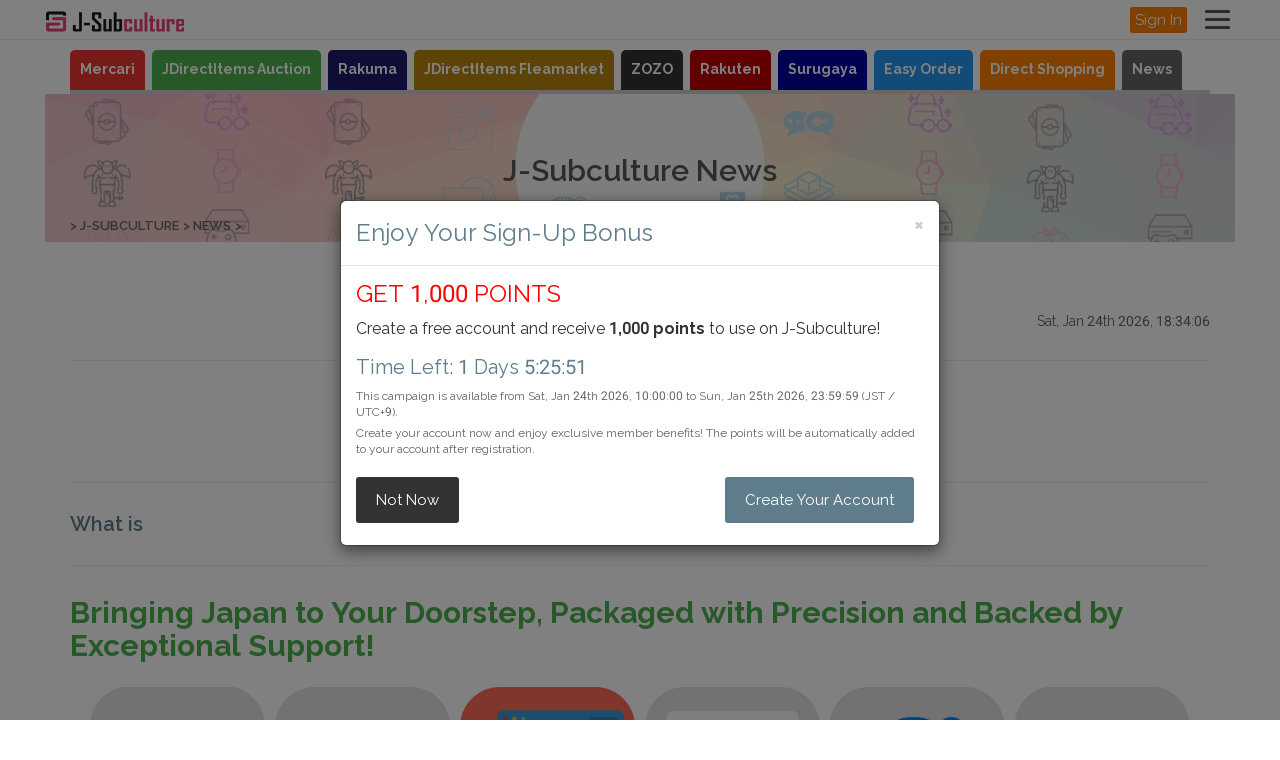

--- FILE ---
content_type: text/html; charset=UTF-8
request_url: https://www.j-subculture.com/guides/sub/287
body_size: 8124
content:
<!doctype html>
<html class="no-js" lang="en">

<head>
	<meta charset="utf-8">
	<meta http-equiv="x-ua-compatible" content="ie=edge">
	<title> | J-Subculture News</title>
	<meta name="keywords" content=", " /> 
	<meta name="description" content="..." /> 
	<meta name="viewport" content="width=device-width, initial-scale=1">

	<!-- Favicon -->
	<link rel="shortcut icon" href="//www.j-subculture.com/favicon.ico" />

	<!-- All CSS Files -->
	<!-- Bootstrap fremwork main css -->
	<link rel="stylesheet" type="text/css" href="/css/bootstrap.min.css" /> 
	<!-- Nivo-slider css -->
	<!--<link rel="stylesheet" href="lib/css/nivo-slider.css">-->
	<!-- This core.css file contents all plugings css file. -->
	<link rel="stylesheet" type="text/css" href="/css/core.css?v1" /> 
	<!-- Theme shortcodes/elements style -->
	<link rel="stylesheet" type="text/css" href="/css/shortcode/shortcodes.css" /> 
	<!-- Theme main style -->
	 
	<link rel="stylesheet" href="/css/style.css?ver=v3">
	<!-- Responsive css -->
	<link rel="stylesheet" type="text/css" href="/css/responsive.css" /> 
	<!-- Template color css -->
	<link rel="stylesheet" type="text/css" href="/css/color/color-core-home.css" /> 
	<!-- User style -->
	<link rel="stylesheet" type="text/css" href="/css/custom.css?v1" /> 

<!-- Google Tag Manager -->
<script>(function(w,d,s,l,i){w[l]=w[l]||[];w[l].push({'gtm.start':new Date().getTime(),event:'gtm.js'});var f=d.getElementsByTagName(s)[0],j=d.createElement(s),dl=l!='dataLayer'?'&l='+l:'';j.async=true;j.src='https://www.googletagmanager.com/gtm.js?id='+i+dl;f.parentNode.insertBefore(j,f);})(window,document,'script','dataLayer','GTM-PM6Z7X2C');</script>
<!-- End Google Tag Manager -->

</head>

<body class="layout-home">
	<!--[if lt IE 8]>
		<p class="browserupgrade">You are using an <strong>outdated</strong> browser. Please <a href="https://browsehappy.com/">upgrade your browser</a> to improve your experience.</p>
	<![endif]-->  

	<!-- Body main wrapper start -->
	<div class="wrapper" onclick="void(0)">

		
<!-- START HEADER TOP AREA -->
<header class="header-area header-wrapper">
	<!-- header-top-bar -->
	<div id="sticky-header" class="header-top-bar plr-185">
		<div class="container-fluid">
			<div class="row">

				<div class="col-sm-5 col-xs-5">
					<div class="top-logo">
						<a href="/"><img src="/img/logo/logo_pa.png" alt="J-Subculture - Japan Proxy Shopping &amp; Forwarding Service" /></a>					</div>
				</div>

				<div class="col-sm-7 col-xs-7">
					<div id="top-nav-drawer">
						<input id="top-nav-input" type="checkbox" class="top-nav-unshown">
						<label id="top-nav-open" for="top-nav-input"><span></span></label>
						<label class="top-nav-unshown" id="top-nav-close" for="top-nav-input"></label>
						<div id="top-nav-content">
							<ul>

								<li class="information">
									
									<span class="jpn_icon"><span id="jst_time">Jan 24th, 18:34:06</span>(JST)</span>
								</li>

								<li>
									<a href="/"><i class="zmdi zmdi-home mr-10"></i>Home</a>								</li>

								<li>
									<a href="/pages/easy_order"><i class="zmdi zmdi-globe pr-10"></i>Easy Order by URL</a>								</li>

								<li>
									<a href="/carts/view"><i class="zmdi zmdi-shopping-cart pr-10"></i>Cart</a>								</li>

																	<li>
										<a href="/contact"><i class="zmdi zmdi-email mr-10"></i>Contact Us</a>									</li>
								
								<li class="title">
									My Menu								</li>

																	<li><a href="/users/login"><i class="zmdi zmdi-lock pr-10"></i>Sign in</a></li>
									<li><a href="/users/regist"><i class="zmdi zmdi-account mr-10"></i>Account Registration</a></li>
									<li><a href="/users/reset"><i class="zmdi zmdi-shield-security pr-10"></i>Forgot Password</a></li>
									<li><a href="/users/remail"><i class="zmdi zmdi-email pr-10"></i>Resend Confirmation Email</a></li>
								
								<li class="title">
									Find Products								</li>

								<li>
									<a href="/searches/mercari"><i class="zmdi zmdi-search mr-10"></i>Mercari</a>								</li>

								<li>
									<a href="https://auction.j-subculture.com/"><i class="zmdi zmdi-search mr-10"></i>JDirectItems Auction</a>								</li>

								<li>
									<a href="/searches/rakuma"><i class="zmdi zmdi-search mr-10"></i>Rakuma</a>								</li>

								<li>
									<a href="/searches/fleamarket"><i class="zmdi zmdi-search mr-10"></i>JDirectItems Fleamarket</a>								</li>

								<li>
									<a href="/searches/zozo"><i class="zmdi zmdi-search mr-10"></i>ZOZO</a>								</li>

								<li>
									<a href="/searches/rakuten"><i class="zmdi zmdi-search mr-10"></i>Rakuten</a>								</li>

								<li>
									<a href="/searches/surugaya"><i class="zmdi zmdi-search mr-10"></i>Surugaya</a>								</li>

								<li>
									<a href="https://shop.j-subculture.com/"><i class="zmdi zmdi-store mr-10"></i>Direct Shopping</a>								</li>

								<li class="title">
									<a href="/pages/user_guide">User Guide</a>								</li>

								<li>
									<a href="/pages/ultimate_guide"><i class="zmdi zmdi-help mr-10"></i>Ultimate User Guide</a>								</li>
								<li>
									<a href="/tops"><i class="zmdi zmdi-help mr-10"></i>Marketplace Availability Overview</a>								</li>
								<li>
									<a href="/pages/how_to"><i class="zmdi zmdi-help mr-10"></i>About Our Service</a>								</li>
								<li>
									<a href="/pages/cost_overview"><i class="zmdi zmdi-help mr-10"></i>Cost Overview</a>								</li>
								<li>
									<a href="/pages/shipping_cost"><i class="zmdi zmdi-help mr-10"></i>Shipping Cost by Carrier</a>								</li>
							</ul>

						</div>
					</div>

					<div class="top-nav-login">
													<a href="/users/login" class="button button-orange min-button">Sign In</a>											</div>

				</div>

			</div>
		</div>
	</div>

</header>
<!-- END HEADER TOP AREA -->


		
		<!-- START SEARCH TAB AREA -->
		<div id="header-searchbox-area" class="shop-section mt-10 mb-0">
	<div class="container">
		<div class="row">
			<div class="col-xs-12">

				<div id="tab-area">
					<ul>
						<li class="tab-mercari"><a href="/searches/mercari">Mercari</a></li> 
						<li class="tab-yahoo-au"><a href="https://auction.j-subculture.com/">JDirectItems Auction</a></li> 
						<li class="tab-rakuma"><a href="/searches/rakuma">Rakuma</a></li> 
						<li class="tab-yahoofleamarket"><a href="/searches/fleamarket">JDirectItems Fleamarket</a></li> 
						<li class="tab-zozo"><a href="/searches/zozo">ZOZO</a></li> 
						<li class="tab-rakuten"><a href="/searches/rakuten">Rakuten</a></li> 
						<li class="tab-surugaya"><a href="/searches/surugaya">Surugaya</a></li> 
						<li class="tab-easy-order"><a href="/pages/easy_order">Easy Order</a></li>
						<li class="tab-direct-shopping"><a href="https://shop.j-subculture.com/">Direct Shopping</a></li>
						<li class="tab-news"><a href="/guides">News</a></li> 
					</ul>
				</div>




				<div id="no-search-area">
				</div>


			</div>
		</div>
	</div>
</div>









<!-- modalinner -->
<div class="ai-keyword-popup" style="visibility: hidden;">
	<div class="modal_wrap_search"> <input id="searchtrigger" type="checkbox">
		<div class="modal_overlaysearch"> <label for="searchtrigger" class="modal_searchtrigger"></label>
			<div class="modal_contentsearch"> <label for="searchtrigger" class="searchclose_button"><i class="fas fa-times"></i></label>
				<div class="search_topic">
					<p>AI Keyword Helper</p>
				</div>

				<div class="search_body">
					<div class="modal_content">
						<p style="font-weight:bold;">Enter what you're looking for in your language, and AI will suggest the best Japanese keywords for you.</p>
						<input type="text" id="ai-keyword-input" placeholder='Enter a keyword in your language' />
						<div class="header_searchicon"><label  class=""><i class="fas fa-search"></i>AI Keyword Help</label></div>

						<div id="ajax-keyword-content" class="mt-20">
							<p>
								The AI has selected the following keywords. Click on a keyword to enjoy the search results.							</p>
							<div class="result_content mt-15 mb-20">
								<ul id="ai-keyword-popup-result-ul">
								</ul>
							</div>
						</div>
						<div id="ajax-keyword-loading" style="width:100%;text-align:center;height:100px;display:none;">
							loading...<br />
							<img src="/img/loader.gif" alt="Loading..." />
						</div>

					</div>
				</div>
			</div>
		</div>
	</div>
</div>
<!-- modalinner -->


<!-- AI検索モーダルの「×」のフォント用 -->
<link rel="stylesheet" href="https://cdnjs.cloudflare.com/ajax/libs/font-awesome/5.15.4/css/all.min.css">

		<!-- END SEARCH TAB AREA -->

		<!-- Start page content -->
		<div id="page-content" class="page-wrapper">
			<!-- BREADCRUMBS SETCTION START -->
<div class="breadcrumbs-section plr-200 mb-20">
	<div class="breadcrumbs overlay-bg">
		<div class="container">
			<div class="row">
				<div class="col-xs-12">
					<div class="breadcrumbs-inner">
						<div class="breadcrumbs-title" style="text-transform: none;">J-Subculture News</div>
						<ul class="breadcrumb-list">
<li><a href="/">J-Subculture</a></li><li><a href="/guides">News</a></li><li><a href="/guides/detail"></a></li> 

<!--
<div class="breadcrumbs-section mb-20">
    <div class="container">
        <div class="row">
            <div class="col-md-12">
                <ol class="breadcrumb p-20">
					<li>
						<a href="/">J-Subculture Auction</a>						&nbsp;
						<li><a href="/guides">News</a></li></li><li><li><a href="/guides/detail"></a></li>					</li>
                </ol>
            </div>
        </div>
    </div>
</div>
-->
						</ul>
					</div>
				</div>
			</div>
		</div>
	</div>
</div>
<!-- BREADCRUMBS SETCTION END -->



<div class="general-section mb-80">
	<div class="container">
		<div class="row">
			<div class="col-md-12 col-sm-12 section-title">

				<div class="row">
					<div class="col-xs-12 mtb-20">
						<div class="col-sm-6 col-xs-6 text-left">
						 
						</div>
						<div class="col-sm-6 col-xs-6 text-right">
						 
						</div>
					</div>
				</div>

				<h1 class="mt-0"></h1>
				<div class="text-right">
					Sat, Jan 24th 2026, 18:34:06				</div>
				<div class="mt-10 mb-30 custom-news">
									 
								</div><hr class="mb-50">


				<!-- link contents start -->
				<div id="ajax-content"></div>
				<div id="ajax-loading" style="width:100%;text-align:center;height:100px;">
					loading...<br />
					<img src="/img/loader.gif" alt="Loading..." />
				</div>
				<!-- link contents end -->


				

				<div class="row">
					<div class="col-xs-12 mtb-20">
						<div class="col-sm-6 col-xs-6 text-left">
												</div>
						<div class="col-sm-6 col-xs-6 text-right">
												</div>
					</div>
				</div>
				<hr>


				<h3 class="mtb-20"><a href="/guides/detail">What is </a></h3>
				<hr>







				<div class="row">
					<div class="col-lg-12 col-md-12 col-sm-12 col-xs-12 section-title mb-40">
						<h2 class="mb-15" id="1"><span class="color_orange">Bringing Japan to Your Doorstep, Packaged with Precision and Backed by Exceptional Support!</span></h2>

						<div class="col-lg-12 col-md-12 col-sm-12 col-xs-12">

							<div class="col-md-2 col-sm-2 col-xs-4 mb-20" style="padding:0 5px 0 5px;">
								<a href="/tops"><img src="/img/info_84.png" border="0" class="img-responsive" style="margin-top:10px;" alt="Marketplace Exploration - Discover Japanese shopping platforms like Amazon, Rakuten, Mercari and more..." /></a>							</div>

							<div class="col-md-2 col-sm-2 col-xs-4 mb-20" style="padding:0 5px 0 5px;">
								<a href="/pages/auction"><img src="/img/info_83.png" border="0" class="img-responsive" style="margin-top:10px;" alt="Auction Guide - Learn how to bid on JDirectItems Auction and other Japanese auction sites" /></a>							</div>

							<div class="col-md-2 col-sm-2 col-xs-4 mb-20" style="padding:0 5px 0 5px;">
								<a href="/pages/ultimate_guide"><img src="/img/info_82.png" border="0" class="img-responsive" style="margin-top:10px;" alt="Ultimate User Guide - A complete guide to using J-Subculture for proxy shopping and forwarding" /></a>							</div>

							<div class="col-md-2 col-sm-2 col-xs-4 mb-20" style="padding:0 5px 0 5px;">
								<a href="/pages/cost_overview"><img src="/img/info_81.png" border="0" class="img-responsive" style="margin-top:10px;" alt="Cost Overview - Check service fees for proxy shopping, bidding, and international shipping" /></a>							</div>

							<div class="col-md-2 col-sm-2 col-xs-4 mb-20" style="padding:0 5px 0 5px;">
								<a href="/pages/shipping"><img src="/img/info_80.png" border="0" class="img-responsive" style="margin-top:10px;" alt="Shipping Information - Learn about international shipping options, costs, and delivery times" /></a>							</div>

							<div class="col-md-2 col-sm-2 col-xs-4 mb-20" style="padding:0 5px 0 5px;">
								<a href="/pages/faqs"><img src="/img/info_106.png" border="0" class="img-responsive" style="margin-top:10px;" alt="FAQs - Find answers to common questions about J-Subculture&#039;s services" /></a>							</div>

						</div>
					</div>
				</div>



				
			</div>

		</div>
	</div>
	
	<!-- Action start -->
	<div class="theme-section theme-bg ptb-50 mtb-60 ">
		<div class="container">
			<div class="row">
				<div class="action-box">
					<div class="col-lg-8 col-md-8 text-left">
						<h3 class="text-white  text-uppercase">Find the Items You'd Like to Buy</h3>
						<p class="text-white">If you're not sure how to use our service, please contact us [<a href="/contact">here</a>]. We're happy to help!</p>
					</div>
				</div>
				<div class="col-lg-4 col-md-4 text-right action-box-button">
					<a href="/tops" class="button button-white mt-15" aria-label="Purchasing Agency - Buy from Japanese stores with our proxy shopping service"><span>Purchasing Agency</span></a></li>
					<a href="https://auction.j-subculture.com/" class="button button-white mt-15" aria-label="Auction - Bid on JDirectItems Auction with our proxy bidding service"><span>Auction</span></a></li>
				</div>
			</div>
		</div>
	</div>
	<!-- Action end --></div>


 
		</div>
		<!-- End page content -->

		<!-- START FOOTER AREA -->
<footer id="footer" class="footer-area">
	<div class="footer-top">
		<div class="container-fluid">
			<div class="plr-185">
				<div class="footer-top-inner gray-bg">
					<div class="row">
						<div class="col-lg-3 col-md-3 col-sm-3 hidden-xs_">
							<div class="single-footer footer-about">
								<div class="footer-logo">
									<img src="/img/logo/logo.png" alt="J-Subculture - Your Gateway to Japanese Online Shopping" />								</div>
								<div class="footer-brief">
									<p>You can easily access Japan's online marketplaces and enjoy our trusted proxy shopping service with just a few clicks.</p>
								</div>
								<ul class="footer-social">
									<li>
										<a class="facebook" href="https://www.facebook.com/JSubculture" title="Facebook" target="_blank"><i class="zmdi zmdi-facebook"></i></a>
									</li>
									<li>
										<a class="twitter" href="https://twitter.com/jsubculture" title="Twitter" target="_blank"><i class="zmdi zmdi-twitter"></i></a>
									</li>
									<li>
										<a class="twitter" href="https://www.instagram.com/j.subculture/" title="Instagram" target="_blank"><i class="zmdi zmdi-instagram"></i></a>
									</li>
								</ul>
							</div>
						</div>
						<div class="col-lg-3 col-md-3 col-sm-3 col-xs-6">
							<div class="single-footer">
								<h4 class="footer-title border-left">Shop With Us</h4>
								<ul class="footer-menu">
									<li><a href="/tops"><i class="zmdi zmdi-circle"></i>Proxy Shopping</a></li>
									<li><a href="https://auction.j-subculture.com/"><i class="zmdi zmdi-circle"></i>Proxy Auction</a></li>
									<li><a href="https://shop.j-subculture.com/"><i class="zmdi zmdi-circle"></i>Direct Shopping</a></li>
									<li><a href="/pages/easy_order"><i class="zmdi zmdi-circle"></i>Easy Order</a></li>
									<li><a href="/tops"><i class="zmdi zmdi-circle"></i>Explore Marketplaces</a></li>
									<li><a href="/pages/exsite"><i class="zmdi zmdi-circle"></i>Recommended Shops</a></li>
								</ul>
							</div>
						</div>
						<div class="col-lg-3 col-md-3 col-sm-3 col-xs-6">
							<div class="single-footer">
								<h4 class="footer-title border-left">Help & Support</h4>
								<ul class="footer-menu">
									<li><a href="/pages/user_guide"><i class="zmdi zmdi-circle"></i>User Guide</a></li>
									<li><a href="/pages/faqs"><i class="zmdi zmdi-circle"></i>FAQ</a></li>
									<li><a href="/pages/cost_overview"><i class="zmdi zmdi-circle"></i>Cost Overview</a></li>
									<li><a href="/pages/shipping"><i class="zmdi zmdi-circle"></i>Shipping Overview</a></li>
									<li><a href="/pages/payment"><i class="zmdi zmdi-circle"></i>Payment Overview</a></li>
									<li><a href="/contact"><i class="zmdi zmdi-circle"></i>Contact Us</a></li>
								</ul>
							</div>
						</div>
						<div class="col-lg-3 col-md-3 col-sm-3 col-xs-12">
							<div class="single-footer">
								<h4 class="footer-title border-left">About J-Subculture</h4>
								<ul class="footer-menu">
									<li><a href="/pages/business_time"><i class="zmdi zmdi-circle"></i>About Our Business</a></li>
									<li><a href="/pages/wholesale"><i class="zmdi zmdi-circle"></i>Wholesale</a></li>
									<li><a href="/pages/legal"><i class="zmdi zmdi-circle"></i>Legal Notices</a></li>
									<li><a href="/pages/policy"><i class="zmdi zmdi-circle"></i>Terms of Service</a></li>
									<li><a href="/pages/sitemap"><i class="zmdi zmdi-circle"></i>Site Map</a></li>
									<li><a href="/guides"><i class="zmdi zmdi-circle"></i>J-Subculture News</a></li>
								</ul>
							</div>
						</div>
					</div>
					<div class="row">
						<div class="col-xs-12 hidden-xs mt-30 mb-0" style="text-align:right;">
							<img src="/img/payment_all.png" class="img-responsive" alt="" /> 
						</div>
						<div class="col-xs-12 hidden-sm hidden-md hidden-lg mt-30 mb-0">
							<img src="/img/payment_all_min.png" class="img-responsive" alt="" /> 
						</div>
					</div>
				</div>
			</div>
		</div>
	</div>
	<div class="footer-bottom black-bg">
		<div class="container-fluid">
			<div class="plr-185">
				<div class="copyright">
					<div class="row">
						<div class="col-xs-12 col-xs-12">
							<div class="copyright-text">
								<p>&copy; <a href="/">J-Subculture</a> 2026. All Rights Reserved.</p>
							</div>
						</div>
					</div>
				</div>
			</div>
		</div>
	</div>
</footer>
<!-- END FOOTER AREA -->

	</div>
	<!-- Body main wrapper end -->

	<!-- Placed JS at the end of the document so the pages load faster -->

	<!-- jquery latest version -->
	<script type="text/javascript" src="/js/vendor/jquery-3.1.1.min.js"></script> 
	<!-- Bootstrap framework js -->
	<script type="text/javascript" src="/js/bootstrap.min.js"></script> 
	<!-- jquery.nivo.slider js -->
	<!--<script src="lib/js/jquery.nivo.slider.js"></script>-->
	<script type="text/javascript" src="/lib/js/jquery.nivo.slider.js"></script> 
	<!-- All js plugins included in this file. -->
	<script type="text/javascript" src="/js/plugins.js?v1"></script> 
	<!-- Main js file that contents all jQuery plugins activation. -->
	<script type="text/javascript" src="/js/main.js?v1"></script> 
	<!-- jQuery Cookie Plugin -->
	<script type="text/javascript" src="/js/jquery.cookie.js"></script> 
	<!-- Scripts After Rendering Content -->
<script type="application/ld+json">
{
    "@context": "https://schema.org",
    "@type": "BlogPosting",
    "mainEntityOfPage": {
        "@type": "WebPage",
        "@id": "https://www.j-subculture.com/guides/sub/"
    },
    "headline": null,
    "description": "...",
    "author": {
        "@type": "Organization",
        "name": "J-Subculture"
    },
    "publisher": {
        "@type": "Organization",
        "name": "J-Subculture",
        "logo": {
            "@type": "ImageObject",
            "url": "https://www.j-subculture.com/img/logo/logo_pa.png"
        }
    },
    "datePublished": "1970-01-01",
    "image": "https://www.j-subculture.com/blog/images/how-to-auction.jpg"
}</script>
<script>
$(document).ready(function(){
	function loadContent() {
		var _id = '';

		$('#ajax-loading').show();  // ローディング表示
		$('#ajax-content').hide(); // コンテンツ一旦隠す

		if(_id != ''){
			$.ajax({
				url: '/guides/ajax_content/',
				type: 'GET',
				success: function(data) {
					$('#ajax-content').html(data).show();  // データセット & 表示
					$('#ajax-loading').hide();  // ローディング非表示
				},
				error: function() {
					$('#ajax-content').html('<p>Content could not be loaded.</p>').show();
					$('#ajax-loading').hide();
				}
			});
		}
		else
		{
			$('#ajax-loading').hide();  // ローディング非表示
		}
	}

	// 初期ロード
	loadContent();

	// ボタンで再読み込み
	$('#load-content-btn').click(function(e){
		e.preventDefault();
		loadContent();
	});
});
</script>

<script>
$('#ai-keyword-popup-trigger-button').on('click', function() {
	$('.ai-keyword-popup').css('visibility', 'visible');
	$('#searchtrigger').prop('checked', true);
});
function setKeyword(keyword){
	$('#keyword').val(keyword);
	$('#searchtrigger').prop('checked', false);
}
$('.header_searchicon').on('click', function() {
	var aiKeywordInput = $('#ai-keyword-input').val().trim();
	if(!aiKeywordInput)
	{
		return;
	}

	$('#ajax-keyword-loading').show();  // ローディング表示
	$('#ajax-keyword-content').hide();

	$.ajax({
		type: 'GET',
		url: '/searches/ajax_get_keyword_via_ai',
			data: {
			original_keyword:aiKeywordInput
		},
		dataType: 'json',
		success: function(response) {
			//console.log('成功:', response);
			if (response.length && response[0].keyword) {
				var keyword = response[0].keyword;
				// <li> 要素を組み立てて追加
				var safeKeyword = $('<div>').text(keyword).html();
				$('#ai-keyword-popup-result-ul').empty().append(
					$('<li>').html(
						'🔍<a href="#" onclick="setKeyword(\'' + keyword + '\'); return false;">' + safeKeyword + '</a>'
					)
				);
			}
			$('#ajax-keyword-loading').hide();  // ローディング非表示
			$('#ajax-keyword-content').show();
		},
		error: function(xhr, status, error) {
			//エラー
			$('#ajax-keyword-loading').hide();  // ローディング非表示
			$('#ajax-keyword-content').show();
		}
	});
});
</script>

<script>
//検索のトグル
$(function() {
	$('.toggle-trigger').on('click', function() {
		var targetSelector = $(this).data('target');
		$(targetSelector).toggleClass('postable-hidden');
	});
});
</script>


 

	<!-- SHORT CUT MODAL START -->
<div class="campaignModal modal fade mt-150" id="campaignModal-475" tabindex="-1" role="dialog">
	<div class="modal-dialog campaign-box mt-50" role="document">
		<div class="modal-content">
			<div class="modal-header">
				<h2 class="modal-title f-left">Enjoy Your Sign-Up Bonus</h2>
				<button type="button" class="close pull-right" data-dismiss="modal" aria-label="Close"><span aria-hidden="true">&times;</span></button>
			</div>
			<div class="modal-body">
				<h2><span class="discount-title">GET 1,000 POINTS</span></h2>
				<p>
					Create a free account and receive <strong>1,000 points</strong> to use on J-Subculture!				</p>
				<h3>Time Left: <span id="campaign_time_left_disp" class="time_left_02">1Days 5:25:53</span></h3>
				<span id="campaign_time_left" style="display:none;">105953</span>
				<div class="notice-03">This campaign is available from Sat, Jan 24th 2026, 10:00:00 to Sun, Jan 25th 2026, 23:59:59 (JST / UTC+9).</div>
				<div class="notice-03">Create your account now and enjoy exclusive member benefits! The points will be automatically added to your account after registration.</div>
				<div class="text-right mt-20">
					<a href="#" class="f-left button no-span custom-submit-btn-01 custom-btn-color-black campaign-modal-dismiss" data-dismiss-id="475">Not Now</a>					<a href="/users/regist" class="button no-span custom-submit-btn-01">Create Your Account</a>				</div>
			</div>
		</div>
	</div>
</div>
<!-- SHORT CUT MODAL END -->

<script type="text/javascript">
<!--

$(function(){
	var campaign_id = 475;
	$.cookie.json = true;
	var dismiss_campaigns = $.cookie('dismiss_campaigns');
	// console.log(dismiss_campaigns);
	if(dismiss_campaigns && $.inArray(campaign_id, dismiss_campaigns) > -1)
	{
	}
	else
	{
		$(".campaignModal").modal('show');
	}
	$(".campaign-modal-dismiss").click(function(){
		var dismiss_campaigns = $.cookie('dismiss_campaigns');
		if(dismiss_campaigns)
		{
			dismiss_campaigns[dismiss_campaigns.length] = parseInt($(this).attr('data-dismiss-id'));
		}
		else
		{
			dismiss_campaigns = [parseInt($(this).attr('data-dismiss-id'))];
		}
		$.cookie('dismiss_campaigns', dismiss_campaigns, {
			expires: 10,
			path: '/',
			domain: '.j-subculture.com'
		});
		$(".campaignModal").modal('hide');
	});
});

setInterval("timeLeftRedrow()",1000);
function timeLeftRedrow(){
	campaign_time_left_times = $('#campaign_time_left').html();
	campaign_time_left_times--;
	$('#campaign_time_left').html(campaign_time_left_times);

	var ret_time_left = '';
	if(campaign_time_left_times < 0)
	{
		//マイナス値になった場合は0を返す
		ret_time_left = '-';
	}
	else
	{
		var time_left_day = Math.floor(campaign_time_left_times / 86400);
		var campaign_time_left_times = campaign_time_left_times % 86400;

		var time_left_hour = Math.floor(campaign_time_left_times / 3600);
		campaign_time_left_times = campaign_time_left_times % 3600;

		var time_left_min = Math.floor(campaign_time_left_times / 60);
		var time_left_sec = campaign_time_left_times % 60;
		if(time_left_day > 0)
		{
			ret_time_left = time_left_day+' Days'+' ';
		}
		ret_time_left += time_left_hour+':';
		if(time_left_min <= 9)
		{
			ret_time_left += '0'+time_left_min+':';
		}
		else
		{
			ret_time_left += time_left_min+':';
		}
		if(time_left_sec <= 9)
		{
			ret_time_left += '0'+time_left_sec;
		}
		else
		{
			ret_time_left += time_left_sec;
		}
	}

	$('#campaign_time_left_disp').html(ret_time_left);
}
// -->
</script>
 

	<script type="text/javascript">
	<!--
		$(function(){

			if($('.int_only').length)
			{
				$('.int_only').keyup(function(){
					var val = $(this).val().match(/[0-9]*\,[0-9]*\.[0-9]*/);
					if(!val)
					{
						val = $(this).val().match(/[0-9]*\.[0-9]*/);
					}
					if(!val)
					{
						val = $(this).val().match(/[0-9]*\,[0-9]*/);
					}
					if(!val)
					{
						val = $(this).val().match(/[0-9]*/);
					}
					if(!val)
					{
						val = '';
					}
					val = val.toString();
					if(val != null)
					{
						val = val.replace(/,/g, '');
					}
					if(val.toString() == 'NaN')
					{
						val = '';
					}
					$(this).val(val);
				});
			}

			$('.carousel').carousel();
			$('.langOptions').change(function(){
				var now = new Date();
				var lang = $('.langOptions option:selected').val();
				var url = '/' + 'users/setLang/?lang=' + encodeURI(lang) + '&amp;time=' + now.getTime();
				$.ajax({
					url		:url,
					type	:'post',
					dataType:'html',
					cache	:false,
					success	: function(ret){
						location.reload();
					}, error:function(a, b, c){
						
					}
				});
			});
		});

		var jst_time = document.getElementById("jst_time");g_dd = new Date("2026/01/24 18:34:06");setInterval("timePaintNow()",1000);
		function timePaintNow(){
			var year_buff = g_dd.getYear();
			if (year_buff < 2000) year_buff += 1900;
			g_dd = new Date(year_buff, g_dd.getMonth(), g_dd.getDate(), g_dd.getHours(), g_dd.getMinutes(), g_dd.getSeconds()+1 );
			var week = new Array("Sun", "Mon", "Tue", "Wed", "Thu", "Fri", "Sat");

			//var date_view = week[g_dd.getDay()];
			var date_view = '';

			var month = new Array("Jan", "Feb", "Mar", "Apr", "May", "Jun", "Jul" ,"Aug" ,"Sep" ,"Oct" ,"Nov" ,"Dec");

			//date_view += ", " + month[g_dd.getMonth()];
			date_view += month[g_dd.getMonth()];

			//date_view += " " + g_dd.getDate() + "th " + year_buff + ", ";
			date_view += " " + g_dd.getDate() + "th" + ", ";

			var Min = g_dd.getMinutes();
			if(Min.toString().length==1){
				Min = "0"+Min.toString();
			}
			var Sec = g_dd.getSeconds();
			if(Sec.toString().length==1){
				Sec = "0"+Sec.toString();
			}
			date_view += g_dd.getHours() + ":" + Min + ":" + Sec;
			jst_time.innerHTML = date_view;
		}


		// Drop Down Menu
		$(function() {
			$('.lang-li').hover(function() {
				$(this).children('div').show();
			}, function() {
				$(this).children('div').hide();
			});
		});


	//-->
	</script>

<!-- Google Tag Manager (noscript) -->
<noscript><iframe src="https://www.googletagmanager.com/ns.html?id=GTM-PM6Z7X2C" height="0" width="0" style="display:none;visibility:hidden"></iframe></noscript>
<!-- End Google Tag Manager (noscript) -->

	</body>
</html>


--- FILE ---
content_type: text/css
request_url: https://www.j-subculture.com/css/core.css?v1
body_size: 228
content:
/*------------------------------------------------------------------------------

  Template Name: Subash Ecommerce Responsive Bootstrap Template
  Description: This is html5 template
  Author: codecarnival
  Version: 1.0
  Design and Developed by: codecarnival

Note: This core style file includes all external plugins css file.

-------------------------------------------------------------------------------*/


/* --------------------------------------------------
    Fonts 
-------------------------------------------------- */
@import url("material-design-iconic-font.css");
@import url('https://fonts.googleapis.com/icon?family=Material+Icons');

/* --------------------------------------------------
    Plugins 
-------------------------------------------------- */
@import url("plugins/animate.css");
@import url("plugins/slick.css");
@import url("plugins/jquery-ui.min.css");
@import url("plugins/meanmenu.min.css");
@import url("plugins/fancybox.css?v1");
@import url("plugins/textanimate.css");
@import url("plugins/jquery.mb.YTPlayer.min.css");

/* --------------------------------------------------
    Shortcode 
-------------------------------------------------- */
@import url("shortcode/default.css");

--- FILE ---
content_type: text/css
request_url: https://www.j-subculture.com/css/style.css?ver=v3
body_size: 7660
content:
/*-----------------------------------------------------------------------------------

  Template Name: Subash Ecommerce Responsive Bootstrap Template
  Description: This is html5 template
  Author: codecarnival
  Author URI: http://www.codecarnival.net/
  Version: 1.0

-----------------------------------------------------------------------------------
    
  CSS INDEX
  ===================
	
  1. Theme Default CSS (css/shortcode/default.css)
  2. Header CSS (css/shortcode/header.css)
  3. Slider CSS (css/shortcode/slider.css)
  4. Footer CSS (css/shortcode/footer.css)
  5. Google Fonts
  6. Custom-content all
  7. Home-1 
    7.1 By brand section 
    7.2 Featured product section
    7.3 Up comming product section
    7.4 Banner section
    7.5 Product tab section 
    7.6 Blog section
  8.  Home version-2
    8.1 Banner section 2
    8.2 Section background top bottom
    8.3 Product item 2
    8.4 Up comming product 2
    8.5 Up comming time 2
    8.6 Blog item 2
    8.7 Newsletter
  9. Shop Page
    9.1 Breadcrumbs section
    9.2 Shop Option
    9.3 Shop List
    9.4 Pagination
    9.5 Sidebar Widget
    9.6 Widget search
    9.7 Widget categories
    9.8 Price Filter
    9.9 Widget color
    9.10 Widget operating system
    9.11 Widget product
  10. Single Product Page
    10.1 Image zoom area
    10.2 Single product info
    10.3 Product reviews tab
    10.4 product color and rating
    10.5 Product Cart plus minus
  11. Cart Page
    11.1 Cart option
    11.2 Cart table content
    11.2 Coupon-discount
    11.3 Payment-details
    11.4 Payment-method
    11.5 Order information
  12. Single Blog Page
    12.1 Blog option
    12.2 blog main post
    12.3 Blog share tags
    12.4 Blog post and comments
  13. About Page
    13.1 Team member
  14. Contact Page
    14.1 Contact Address
    14.2 Google Map
    14.3 Dynamic contact form
  15. 404 Page
  16. Bankground youtube video
  17. Dotted-overlay
-----------------------------------------------------------------------------------*/

/*----------------------------------------
  5. Google Fonts
----------------------------------------*/
@import 'https://fonts.googleapis.com/css?family=Roboto&text=0123456789';
@import 'https://fonts.googleapis.com/css?family=Raleway:400,500,600,700';
/*@import 'https://fonts.googleapis.com/css?family=Raleway:400,500,600,700|Roboto:400,500,600,700';*/

/*************************************
  6. Custom-content all   
 **************************************/
.boxed-layout .wrapper {
    box-shadow: -3px 0 50px -2px rgba(0, 0, 0, 0.14);
    margin: auto;
    position: relative;
    width: 1240px;
}
.boxed-layout .sticky {
    left: auto;
    margin: auto;
    width: 1240px;
}
/* ========================================
  7. Home Version-1
======================================== */
/* -------------------------------------
    7.1 By brand section 
------------------------------------- */
.single-brand-product {
  position: relative;
}
.single-brand-product > a {
  display: block;
}
.single-brand-product img {
  width: 100%;
}
.single-brand-product .brand-title {
  bottom: 15px;
  margin: 0;
  position: absolute;
  right: 20px;
}
/* -------------------------------------
    7.2 Featured product section
------------------------------------- */
.product-item {
  margin-bottom: 25px;
  transition: all 0.3s ease 0s;
}
.product-img img {
  width:100%;
}
.product-info {
  background: #f6f6f6 none repeat scroll 0 0;
  padding: 20px 0;
  text-align: center;
}
.product-title {
  color: #434343;
  font-family: 'Roboto', 'Raleway', sans-serif;
  font-size: 14px;
  font-weight: 700;
  margin-bottom: 10px;
  overflow: hidden;
  text-overflow: ellipsis;
  text-transform: uppercase;
  white-space: nowrap;
}
.pro-rating {
  line-height: 1;
  margin-bottom: 10px;
}
.pro-rating a {
  color: #ff7f00;
  font-size: 14px;
}
.pro-price {
  color: #333333;
  font-family: "Roboto",sans-serif;
  font-weight: 400;
  line-height: 20px;
  margin-bottom: 20px;
  z-index: 9;
}
.action-button {}
.action-button > li {
  display: inline-block;
  margin-right: 10px;
}
.action-button > li:last-child {
  margin-right: 0;
}
.action-button > li > a {
  background: transparent;
  border: 1px solid #ddd;
  border-radius: 50%;
  color: #666666;
  display: block;
  font-size: 14px;
  height: 30px;
  line-height: 28px;
  text-align: center;
  width: 30px;
}
.action-button > li:hover > a {
  background: #FF7F00;
  border-color: #FF7F00;
  color: #fff;
}
.product-item:hover {
  box-shadow: 0px 8px 13px rgba(0, 0, 0, 0.15);
}

.product-img .icon-new {
  position: absolute;
  top: 0;
  left: 0;
  padding: 2px 6px;
  border: solid 1px #59B9C6;
  background: #59B9C6;
  color: #fff;
  font-size:18px;
}

.product-img .icon-sold {
  position: absolute;
  top: 0;
  left: 0;
  padding: 2px 6px;
  border: solid 1px #bf0000;
  background: #bf0000;
  color: #fff;
  font-size:18px;
}

/* -------------------------------------
    7.3 Up comming product section
------------------------------------- */
.up-comming-pro {
  padding: 15px;
}
.up-comming-pro-img {
  width: 30.0%;
}
.up-comming-pro-img img {
  width: 100%;
}
.up-comming-pro-info {
  padding: 0 30px;
  width: 70.0%;
}
.up-comming-pro-info h3 {
  color: #575757;
  font-weight: 600;
  margin: 0 0 10px;
}
.up-comming-pro-info > p {
  margin-bottom: 20px;
}
.up-comming-time .cdown {
  display: inline-block;
  margin-right: 30px;
  text-align: center;
}
.up-comming-time .cdown:last-child {
  margin-right: 0;
}
.up-comming-time .time-count {
  border: 1px solid #fcab5b;
  border-radius: 50%;
  color: #999999;
  display: block;
  font-family: roboto;
  font-size: 20px;
  font-weight: 700;
  height: 40px;
  line-height: 40px;
  width: 40px;
}
.up-comming-time .cdown p {
  color: #8a8888;
  line-height: 10px;
  margin: 10px 0 0;
}
/* -------------------------------------
    7.4 Banner section
------------------------------------- */
.banner {}
.banner-item {
  position: relative;
}
.banner-1::before {
  background: rgba(0, 0, 0, 0) url("/img/ribbon.png") repeat scroll 0 0;
  content: "";
  height: 137px;
  left: -11px;
  position: absolute;
  top: -11px;
  width: 146px;
}
.ribbon-price {
  left: 15px;
  position: absolute;
  top: 30px;
  transform: rotate(-42deg);
}
.ribbon-price span {
  color: #fefefe;
  font-family: roboto;
  font-size: 20px;
  font-weight: 500;
  line-height: 16px;
}
.banner-img img {
  width: 100%;
}
.banner-info {
  left: 30px;
  position: absolute;
  top: 35%;
}
.banner-featured-list li {
  color: #666666;
}
.banner-featured-list li i {
  margin-right: 10px;
}
/* -------------------------------------
    7.5 Product tab section
------------------------------------- */
.pro-tab-menu {
  margin: 25px 0 30px;
}
.pro-tab-menu > ul {}
.pro-tab-menu ul li {
  display: inline-block;
  margin-left: 30px;
}
.pro-tab-menu ul li:first-child {
  margin-left: 0;
}
.pro-tab-menu ul li a {
  color: #999999;
  display: block;
  font-size: 14px;
  font-weight: 500;
}
.pro-tab-menu ul li.active a {
  border-bottom: 1px solid #ffbf7f;
  color: #666666;
}
/* -------------------------------------
    7.6 Blog section
------------------------------------- */
.blog-img {}
.blog-img > a {
  display: block;
}
.blog-img img {
  width: 100%;
}
.blog-title {
  font-weight: 700;
  line-height: 16px;
  overflow: hidden;
  text-overflow: ellipsis;
  white-space: nowrap;
}
.blog-desc p {
  margin-bottom: 25px;
}
.blog-item .read-more {
  margin-bottom: 45px;
}
.read-more a {
  display: inline-block;
  font-weight: 500;
  line-height: 14px;
}
.blog-meta {
  line-height: 1;
}
.blog-meta li {
  display: inline-block;
  margin-left: 15px;
}
.blog-meta li:first-child {
  margin-left: 0;
}
.blog-meta li a {
  display: block;
  font-size: 12px;
  font-weight: 500;
  line-height: 12px;
}
.blog-meta li a i {
  font-size: 13px;
  margin-right: 10px;
}
.blog-item {
  margin-bottom: 30px;
  overflow: hidden;
  position: relative;
}
.blog-item img {
  width: 100%;
}
.blog-item .blog-desc {
  backface-visibility: hidden;
  background: rgba(255, 127, 0, 0.95) none repeat scroll 0 0;
  height: 100%;
  left: 0;
  padding: 40px;
  position: absolute;
  top: 0;
  width: 100%;
  opacity: 0;
  transition: all 0.5s ease 0s;
}
.blog-item .blog-desc::before, .blog-item .blog-desc::after {
  bottom: 20px;
  content: "";
  left: 20px;
  opacity: 0;
  pointer-events: none;
  position: absolute;
  right: 20px;
  top: 20px;
  transition: opacity 0.35s ease 0s, transform 0.5s ease 0s;
}
.blog-item .blog-desc::before {
border-bottom: 1px solid #fefefe;
border-top: 1px solid #fefefe;
transform: scale(0, 1);
}
.blog-item .blog-desc::after {
border-left: 1px solid #fefefe;
border-right: 1px solid #fefefe;
transform: scale(1, 0);
}
.blog-item:hover .blog-desc::before, .blog-item:hover .blog-desc::after {
opacity: 1;
transform: scale(1);
}
.blog-item:hover .blog-desc {
  opacity: 1;
}
.blog-title {
  text-transform: uppercase;
}
.blog-item .blog-title,
.blog-item .blog-desc p,
.blog-item .read-more a,
.blog-item .blog-meta li a { color: #fefefe; }

.blog-item .blog-title:hover a,
.blog-item .read-more a:hover,
.blog-item .blog-meta li a:hover { color: #ccc; }
/* ==========================================
  8.  Home version-2
============================================= */
/* -------------------------------------
    8.1 Banner section 2
------------------------------------- */
.banner-title-2 {
  color: #666666;
  font-weight: 600;
  text-transform: uppercase;
}
.banner-2 .banner-title-2 {
  position: absolute;
  right: 18px;
  top: 25%;
}
.banner-2 .pro-price {
  bottom: 20px;
  left: 20px;
  margin-bottom: 0;
  position: absolute;
}
.banner-2 .banner-button {
  bottom: 20px;
  position: absolute;
  right: 20px;
  z-index: 99;
}
.banner-button a {
  color: #999999;
  font-size: 13px;
}
.banner-button a:hover {
  color: #FF7F00;
}
.banner-2::before {
  border-right: 270px solid #f6f6f6;
  border-top: 90px solid rgba(0, 0, 0, 0);
  bottom: 0;
  content: "";
  position: absolute;
  right: 0;
}
.banner-2::after {
  border-left: 270px solid #f6f6f6;
  border-top: 90px solid rgba(0, 0, 0, 0);
  bottom: 0;
  content: "";
  position: absolute;
  left: 0;
}
.banner-3 .banner-info {
  top: 17%;
}
.banner-3 .banner-button {
  margin-top: 15px;
}
.banner-4 .banner-title-2 {
  left: 10%;
  position: absolute;
  top: 25%;
}
.banner-4 .banner-button {
  left: 10%;
  position: absolute;
  top: 35%;
}
/* -------------------------------------
    8.2 Section background top bottom
------------------------------------- */
.section-bg-tb {
  margin: 25px 0;
  position: relative;
  z-index: 1;
}
.section-bg-tb::before {
  background: #f6f6f6 none repeat scroll 0 0;
  content: "";
  height: 100%;
  position: absolute;
  top: 0;
  transform: skewY(-1.7deg);
  width: 100%;
  z-index: -1;
}
/* -------------------------------------
    8.3 Product item 2
------------------------------------- */
.product-item-2 {
  position: relative;
  top: 0;
  transition: all 0.3s ease 0s;
}
.product-item-2 img {
  border-radius: 10px 10px 0 0;
}
.product-item-2 .product-info {
  background: #ffffff none repeat scroll 0 0;
  border-radius: 0 0 10px 10px;
  border-top: 2px solid #f6f6f6;
  padding: 15px 30px;
  text-align: left;
}
.active-featured-product .product-item-2 {
  margin-top: 20px;
}
.brand-name {
  color: #666666;
  font-size: 13px;
  font-weight: 500;
}
.product-item-2 .pro-price {
  margin-bottom: 0;
}
.product-item-2 .action-button {
  background: #ffffff none repeat scroll 0 0;
  border-radius: 0 0 10px 10px;
  border-top: 2px solid #f6f6f6;
  bottom: 0;
  opacity: 0;
  padding: 5px 25px;
  position: absolute;
  transition: all 0.3s ease 0s;
  visibility: hidden;
  width: 100%;
}
.product-item-2 .action-button > li > a {
  background: rgba(0, 0, 0, 0) none repeat scroll 0 0;
  border: medium none;
}
.product-item-2 .action-button > li:hover > a {
  background: rgba(0, 0, 0, 0) none repeat scroll 0 0;
  color: #ff7f00;
}
.product-item-2:hover {
  box-shadow: 0 5px 2px rgba(0, 0, 0, 0.15);
  top: -20px;
}
.product-item-2:hover .product-info {
  border-radius: 0;  
}
.product-item-2:hover .action-button {
  bottom: -40px;
  box-shadow: 0 2px 2px rgba(0, 0, 0, 0.15);
  opacity: 1;
  visibility: visible;
}
.pro-tab-menu-2 ul li {
  margin-left: 25px;
  position: relative;
}
.pro-tab-menu-2 ul li.active::before {
  background: #ff7f00 none repeat scroll 0 0;
  content: "";
  height: 11px;
  left: 0;
  position: absolute;
  top: 6px;
  width: 2px;
}
.pro-tab-menu-2 ul li.active a {
  border-bottom: 0 none;
}
.pro-tab-menu-2 ul li a {
  padding-left: 5px;
}
/* -------------------------------------
    8.4 Up comming product 2
------------------------------------- */
.up-comming-pro-2 .up-comming-pro-img {
  width: 53.3%;
}
.up-comming-pro-2 .up-comming-pro-info {
  width: 46.7%;
}
/* -------------------------------------
    8.5 Up comming time 2
------------------------------------- */
.up-comming-time-2 {
  width: 100%;
}
.up-comming-time-2 .cdown {
  float: left;
  width: 25%;
}
.up-comming-time-2 .time-count {
  border-bottom: 1px solid #999999;
  color: #999999;
  display: inline-block;
  font-family: roboto;
  font-size: 26px;
  font-weight: 700;
  line-height: 26px;
}
.up-comming-time-2 p {
  color: #8a8888;
  font-family: 'Roboto', 'Raleway', sans-serif;
  font-weight: 500;
  padding-top: 5px;
  text-transform: uppercase;
}
.up-comming-time-2 .time-count {
  position: relative;
}
.up-comming-time-2 .time-count::before {
  background: #f6f6f6 none repeat scroll 0 0;
  bottom: -3px;
  content: "";
  height: 5px;
  left: 0;
  margin: auto;
  position: absolute;
  right: 0;
  width: 2px;
}
/* -------------------------------------
    8.6 Blog item 2
------------------------------------- */
.blog-item-2 {
  margin-bottom: 30px;
}
.blog-item-2 img {
  width: 100%;
  transition: all 0.3s ease 0s;
}
.blog-item-2 .blog-desc {
  text-align: center;
}
.blog-title-2 {
  color: #666666;
  font-weight: 700;
  line-height: 30px;
  margin-top: 20px;
  overflow: hidden;
  text-overflow: ellipsis;
  text-transform: capitalize;
  white-space: nowrap;
}
.blog-title-2 > a {
  border-bottom: 1px solid #cccccc;
  padding-bottom: 4px;
}
.blog-item-2 .blog-image {
  overflow: hidden;
}
.blog-item-2:hover img {
  opacity: 0.4;
  transform: scale3d(1.1, 1.1, 1);
}
/* -------------------------------------
    8.7 Newsletter
------------------------------------- */
.newsletter-info {
  margin-bottom: 35px;
}
.newsletter-title {
  font-size: 30px;
  font-weight: 700;
  line-height: 1;
  margin-bottom: 20px;
  text-transform: uppercase;
}
.newsletter-info p {
  font-size: 14px;
  line-height: 24px;
  margin-bottom: 0;
}
.subcribe {
  border: 2px solid #d4d4d4;
  margin: auto;
  width: calc(100% - 70px);
}
.subcribe input {
  background: transparent none repeat scroll 0 0;
  border: 0 none;
  box-shadow: none;
  float: left;
  height: 45px;
  margin: 0;
  width: 80%;
}
.subcribe input:focus {
  border: 0;
}
.subcribe .submit-btn-2 {
  border-left: 2px solid #d4d4d4;
  float: left;
  font-size: 14px;
  font-weight: 500;
  height: 45px;
  text-transform: uppercase;
  width: 20%;
}
/*=======================================
  9. Shop Page
=======================================*/
/* -------------------------------------
    9.1 Breadcrumbs section
------------------------------------- */
.breadcrumbs-section {}
.breadcrumbs {
  background: #f6f6f6 url("/img/bg/top-01.jpg") no-repeat scroll center center; 
}
.overlay-bg { 
  position: relative;
}
.overlay-bg::before {
  background: #f6f6f6 none repeat scroll 0 0;
  content: "";
  height: 100%;
  left: 0;
  opacity: 0.6;
  position: absolute;
  top: 0;
  transition: all 0.3s ease 0s;
  width: 100%;

}
.breadcrumbs-inner {
  position: relative;
  z-index: 10;
}
.breadcrumbs-title {
  color: #575757;
  font-size: 30px;
  font-weight: 600;
  line-height: 24px;
  margin-bottom: 0;
/*  padding: 115px 0 85px;*/
  padding: 65px 0 35px;
  text-align: center;
  text-transform: uppercase;
}
.breadcrumb-list {
  line-height: 1;
  padding-bottom: 10px;
}
.breadcrumb-list > li {
  color: #999999;
  display: inline-block;
  font-size: 13px;
  font-weight: 600;
  margin-right: 4px;
  text-transform: uppercase;
}
.breadcrumb-list > li::before {
  content: "> ";
  left: 0;
  color: #666666; 
  transition: all 0.3s ease 0s;
}
.breadcrumb-list > li:hover::before {
  color: #ff7f00; 
}
.breadcrumb-list > li > a {
  color: #666666;
}
.breadcrumb-list > li:hover > a {
  color: #ff7f00;
}
/* -------------------------------------
    9.2 Shop Option
------------------------------------- */
.shop-option {
  padding: 10px 30px;
}
.shop-tab {
  line-height: 1;
}
.shop-tab > li {
  display: inline-block;
  margin-right: 5px;
}
.shop-tab > li:last-child {
  margin-right: 0px;
}
.shop-tab li a {
  color: #666666;
  display: block;
  font-size: 25px;
  height: 30px;
  line-height: 30px;
  text-align: center;
  width: 30px;
}
.shop-tab li.active a {
  color: #ff7f00;
}
.shop-tab, .short-by, .showing {
  width: 33.3337%;
}
.short-by > span {
  margin-right: 10px;
}
.showing span {
  color: #666666;
  display: block;
  line-height: 30px;
}
/* -------------------------------------
    9.3 Shop List
------------------------------------- */
.shop-list.product-item {
  background: #f6f6f6 none repeat scroll 0 0;
  overflow: hidden;
}
.shop-list .product-img {
  background: #ffffff none repeat scroll 0 0;
  float: left;
  /*padding-right: 30px;*/
  width: 30%;
  height:254px;
/*
  position: relative;
*/
}

.shop-list .product-img img{
/*
  position: absolute;
  top: 0;
  bottom: 0;
  width:100%;
  margin: auto;
  padding-right: 30px;
*/
}
.shop-list .product-info {
  float: left;
  padding: 15px 30px 5px;
  text-align: left;
  width: 70%;
}
.shop-list .brand-name {
  color: #333333;
  font-style: italic;
  font-weight: 400;
}
.shop-list p {
  color: #666;
  margin-bottom: 30px;
}
/* -------------------------------------
    9.4 Pagination
------------------------------------- */
.shop-pagination {
  padding: 10px 10px 5px 10px;
}
.shop-pagination > li {
  display: inline-block;
  margin-right: 3px;
  margin-bottom: 5px;
  background-color:#2395ec;
}
.shop-pagination > li:last-child {
  margin-right: 0;
}
.shop-pagination > li > a {
  border: 1px solid #2395ec;
  color: #fff;
  display: block;
  font-family: roboto;
  font-size: 13px;
  font-weight: 400;
  height: 30px;
  line-height: 30px;
  text-align: center;
  width: 30px;
}
.shop-pagination > li > .disabled{
  background-color:#fff;
  border: 1px solid #2395ec;
  color: #2395ec;
}
.shop-pagination > li.active a,
.shop-pagination > li:hover a {
  background-color:#e5f6ff;
}
/* -------------------------------------
    9.5 Sidebar Widget
------------------------------------- */
.widget {
  padding: 20px 30px;
}
.widget-title {
  color: #666666;
  font-weight: 700;
  text-transform: uppercase;
}
/* -------------------------------------
    9.6 Widget search
------------------------------------- */
.widget-search {
  position: relative;
}
.widget-search input {
  height: 50px;
  margin-bottom: 0;
  padding-right: 50px;
}
.widget-search button {
  background: transparent none repeat scroll 0 0;
  color: #999;
  font-size: 20px;
  height: 100%;
  position: absolute;
  right: 0;
  transition: all 0.3s ease 0s;
  width: 50px;
}
.widget-search button:hover {
  color: #ff7f00;
}
/* -------------------------------------
    9.7 Widget categories
------------------------------------- */
.product-cat > ul > li > ul {
  padding-left: 20px;
}
.product-cat .treeview > li > a,
.product-cat .treeview > li > ul > li > a {
  color: #999999;
  display: inline-block;
  text-transform: capitalize;
}
.product-cat .treeview > li > a {
  font-size: 14px;
  line-height: 30px;
}
.product-cat .treeview > li > ul > li > a {
  font-size: 13px;
  line-height: 25px;
}
.product-cat .treeview li {
  position: relative;
}
.product-cat .hitarea {
  cursor: pointer;
  height: 30px;
  left: 0;
  position: absolute;
  top: 0;
  width: 100%;
}
.product-cat .treeview .collapsable > a {
  color: #ff7f00;
}
/* -------------------------------------
    9.8 Price Filter
------------------------------------- */
.price_filter {
  padding-bottom: 13px;
}
.price_slider_amount {
  overflow: hidden;
}
.price_slider_amount > input {
  background: transparent none repeat scroll 0 0;
  border: medium none;
  box-shadow: none;
  float: left;
  height: 25px;
  padding: 0;
  text-align: left;
  width: 50%;
}
.price_slider_amount > input#amount {}
.ui-widget-content {
  background: #eee none repeat scroll 0 0;
  border: medium none;
  color: #222;
  height: 3px;
}
.ui-slider .ui-slider-range {
  background: #ff7f00 none repeat scroll 0 0;
}
.ui-state-default, .ui-widget-content .ui-state-default, .ui-widget-header .ui-state-default {
  background: #ff7f00 none repeat scroll 0 0;
  border: medium none;
  border-radius: 0;
  height: 12px;
  margin-left: 0;
  margin-top: -6px;
  top: 50%;
  width: 5px;
}
/* -------------------------------------
    9.9 Widget color
------------------------------------- */
.widget-color ul li {
  display: block;
  position: relative;
}
.widget-color ul li::before {
  background: #ff7f00 none repeat scroll 0 0;
  border-radius: 50%;
  content: "";
  height: 12px;
  left: 0;
  margin-top: -6px;
  position: absolute;
  top: 50%;
  width: 12px;
}
.widget-color ul li a {
  display: inline-block;
  font-size: 13px;
  line-height: 30px;
  padding-left: 20px;
}
.widget-color ul li.color-1:before {background: #ffa07a;}
.widget-color ul li.color-2:before {background: #e9967a;}
.widget-color ul li.color-3:before {background: #fe5858;}
.widget-color ul li.color-4:before {background: #00b2ee;}
.widget-color ul li.color-5:before {background: #00eeb3;}
.widget-color ul li.color-6:before {background: #8dc63f;}
/* -------------------------------------
    9.10 Widget operating system
------------------------------------- */
.operating-system input[type="checkbox"] {
  margin: 4px 20px 0 0;
}
/* -------------------------------------
    9.11 Widget product
------------------------------------- */
.widget-product .product-item {
  overflow: hidden;
}
.widget-product .product-item:last-child {
  margin-bottom: 0;
}
.widget-product .product-img {
  float: left;
  width: 35%;
}
.widget-product .product-info {
  background: #fff none repeat scroll 0 0;
  float: left;
  padding: 15px 0 0 10px;
  text-align: left;
  width: 65%;
}
.widget-product .product-title {
  color: #666;
  font-weight: 500;
  text-transform: capitalize;
}
.widget-product .pro-price {
  color: #999999;
  font-size: 16px;
  font-weight: 500;
  line-height: 1;
  margin-bottom: 0;
}
/*=====================================
  10. Single Product Page
======================================*/
/* -------------------------------------
    10.1 Image zoom area
------------------------------------- */
.imgs-zoom-area {
  width: 100%;
}
.imgs-zoom-area img {
  width: 100% !important;
}
#gallery_01 img {
  width: 100%;
}
#gallery_01 {
  padding: 0 30px;
}
.p-c {
  border: 1px solid #fff;
  padding: 0 5px;
}
.p-c a.active img {
  border: 1px solid #FF7F00;
}
#gallery_01.slick-arrow-3 .arrow-next.slick-arrow {
  right: -3px;
}
/* -------------------------------------
    10.2 Single product info
------------------------------------- */
.single-product-info h3 {
  font-weight: 500;
  margin-bottom: 5px;
}
.brand-name-2 {
  color: #333333;
  font-style: italic;
  text-transform: capitalize;
}
/* -------------------------------------
    10.3 Product reviews tab
------------------------------------- */
.reviews-tab li {
  display: inline-block;
  margin-right: 35px;
}
.reviews-tab li:last-child {
  margin-right: 0;
}
.reviews-tab li a {
  display: block;
  font-weight: 500;
  line-height: 20px;
  text-transform: uppercase;
}
.reviews-tab li.active a {
  border-bottom: 1px solid #ffcc99;
}
.reply-delate ul li {
  display: inline-block;
}
.reply-delate ul li a {
  font-size: 13px;
}
.saparator {
  margin: auto 5px;
}
/* -------------------------------------
    10.4 product color and rating
------------------------------------- */
.color-title {
  color: #575757;
  line-height: 25px;
  margin-bottom: 0;
  text-transform: uppercase;
  width: 70px;
}
.single-pro-color-rating .widget-color ul li {
  display: inline-block;
}
.sin-pro-rating span {
  font-size: 13px;
}
/* -------------------------------------
    10.5 Product Cart plus minus
------------------------------------- */
.cart-plus-minus {
  border: 1px solid #cccccc;
  height: 25px;
  text-align: center;
  width: 90px;
  color: #666666;
}
.qtybutton {
  background: #cccccc none repeat scroll 0 0;
  height: 100%;
  width: 30%;
}
.dec.qtybutton {
  float: left;
}
.inc.qtybutton {
  float: right;
}
input.cart-plus-minus-box {
  background: transparent none repeat scroll 0 0;
  box-shadow: none;
  font-family: roboto;
  height: 100%;
  margin-bottom: 0;
  padding: 0;
  text-align: center;
  width: 40%;
}
/*=========================================
  11. Cart Page
==========================================*/
/* -------------------------------------
    11.1 Cart option
------------------------------------- */
.cart-tab li {
  display: block;
  margin-bottom: 100px;
  position: relative;
  text-align: center;
}
.cart-tab li::before {
  background: #ddd none repeat scroll 0 0;
  content: "";
  height: 40px;
  left: 0;
  margin: auto;
  position: absolute;
  right: 0;
  top: 130%;
  width: 2px;
}
.cart-tab li:last-child {
  margin-bottom: 0;
}
.cart-tab li:last-child::before {
  display: none;
}
.cart-tab li a {
  color: #999999;
  display: block;
  font-size: 13px;
  font-weight: 600;
  text-transform: uppercase;
}
.cart-tab li a span {
  border-radius: 50%;
  box-shadow: 0 0 4px rgba(0, 0, 0, 0.1);
  display: block;
  font-family: roboto;
  font-size: 20px;
  font-weight: 500;
  height: 50px;
  line-height: 50px;
  margin: auto auto 20px;
  text-align: center;
  width: 50px;
}
.cart-tab li a.active {
  color: #ff7f00;
}
.cart-tab li a.active span {
  box-shadow: 0 0 4px rgba(255, 127, 0, 0.1);
  border: 1px solid #ff7f00;
}
/* -------------------------------------
    11.2 Cart table content
------------------------------------- */
.table-content table, .table-content table th, .table-content table td {
  border: 1px solid #eee;
  border-collapse: collapse;
}
table {width: 100%}
.table-content table thead th {
  color: #666666;
  font-family: 'Roboto', 'Raleway', sans-serif;
  font-size: 13px;
  font-weight: 600;
  line-height: 1;
  padding: 18px 0;
  text-align: center;
  text-transform: uppercase;
}
.table-content table tr td {
  color: #999;
  padding: 20px 30px;
}
.product-thumbnail {
  width: 420px;
}
.pro-thumbnail-img {
  float: left;
  width: 28%;
}
.pro-thumbnail-img img {
  width: 100%;
}
.pro-thumbnail-info {
  float: left;
  padding-left: 20px;
  width: 72%;
}
.product-title-2 {
  color: #666666;
  font-weight: 500;
  margin-top: 15px;
  overflow: hidden;
  text-overflow: ellipsis;
  text-transform: uppercase;
  white-space: nowrap;
}
.pro-thumbnail-info > p {
  margin-bottom: 0;
}
.product-price, .product-subtotal {
  font-family: roboto;
  font-size: 16px;
  font-weight: 700;
}
.product-remove a {
  color: #999;
  display: block;
  font-size: 18px;
  height: 20px;
  line-height: 20px;
  transition: all 0.3s ease 0s;
  width: 20px;
}
.product-remove a:hover {
  color: #ff7f00;
}
.product-stock {
  font-weight: 600;
  text-transform: uppercase;
}
.product-add-cart a {
  color: #999;
  font-size: 25px;
}
.product-add-cart a:hover {
  color: #ff7f00;
}
/* -------------------------------------
    11.2 Coupon-discount
------------------------------------- */
.coupon-discount input {
  margin-bottom: 28.5px;
}
/* -------------------------------------
    11.3 Payment-details
------------------------------------- */
.payment-details tr {
  border-bottom: 1px solid #eee;
}
.payment-details tr:last-child {
  border-bottom: 0 none;
}
.payment-details td {
  padding: 5px 0;
}
.td-title-1 {
  color: #999;
  font-size: 13px;
  text-align: left;
}
.td-title-2 {
  color: #999;
  font-family: roboto;
  font-weight: 500;
  text-align: right;
}
.order-total {
  color: #ff7f00;
  font-weight: 500;
  text-align: left;
}
.order-total-price {
  color: #ff7f00;
  font-family: roboto;
  font-weight: 700;
  text-align: right;
}
/*custom-select*/
.custom-select {
  -moz-appearance: none;
  -webkit-appearance: none;
  appearance: none;
}
.custom-select {
  background: rgba(0, 0, 0, 0) url("img/icon/down-arrow.png") no-repeat scroll 97% center;
  border: medium none;
  box-shadow: 0 0 4px rgba(0, 0, 0, 0.1);
  height: 40px;
  margin-bottom: 20px;
  width: 100%;
}
.custom-select option {
  font-size: 13px;
  padding: 2px 0 0 20px;
}
.custom-textarea {
  height: 110px;
}
/* -------------------------------------
    11.4 Payment-method
------------------------------------- */
.payment-method .panel {
  border: medium none;
  border-radius: 0;
  box-shadow: none;
  margin-bottom: 0;
  padding-bottom: 20px;
}
.payment-content {
  padding: 20px 20px 0;
}
.payment-method .panel:last-child {
  padding-bottom: 0;
}
.payment-title {
  color: #666666;
  font-size: 13px;
  font-weight: 500;
  height: 40px;
  line-height: 40px;
  margin-bottom: 0;
  padding-left: 20px;
  text-transform: uppercase;
}
.payment-content > p {
  margin-bottom: 5px;
}
.payent-type li {
  display: inline-block;
  margin-right: 10px;
}
.payent-type li:last-child {
  margin-right: 0;
}
.payent-type li a {
  border: 1px solid #e5e5e5;
  padding: 5px;
  display: block;
}
/* -------------------------------------
    11.5 Order information
------------------------------------- */
.order-info {
  border-bottom: 1px solid #eee;
  border-top: 1px solid #eee;
}
.order-info-list {
  text-transform: uppercase;  
  text-align: center;
}
.order-info-list li {
  border-right: 1px solid #eee;
  display: inline-block;
  padding: 0 35px;
}
.order-info-list li:last-child {
  border-right: 0;
}
.order-info-list li h6 {
  color: #666;
  font-weight: 500;
}
.order-info-list li p {
  font-family: roboto;
  margin-bottom: 0;
}
.bill-address > li {
  color: #999999;
  display: block;
  font-size: 13px;
}
.bill-address li span {
  color: #666666;
  display: inline-block;
  font-weight: 500;
  text-transform: uppercase;
  width: 85px;
}
/*========================================
  12. Single Blog Page
========================================*/
/* -------------------------------------
    12.1 Blog option
------------------------------------- */
.blog-option {
  padding: 18px 0;
}
.option-btn {
  margin-left: 30px;
  padding: 0;
}
.option-btn i {
  margin-left: 5px;
}
.dropdown-menu {
  border: 0 none;
  border-radius: 0;
  box-shadow: none;
  padding: 0;
}
.dropdown-width {
  width: 270px;
}
.multi-line {
  overflow: inherit;
  text-overflow: inherit;
  white-space: inherit;
}
.widget-tags-list > li {
  display: inline-block;
  margin-top: 5px;
  margin-right: 10px;
}
.widget-tags-list li a {
  color: #999999;
  font-size: 13px;
}
.widget-tags-list li:hover a {
  color: #ff7f00;
}
/* -------------------------------------
    12.2 blog main post
------------------------------------- */
.blog-details-photo {
  position: relative;
}
.bg-img-1 {
  background: rgba(255, 255, 255, 0.5) url("img/bg/blog-photo-bg.png") repeat scroll 0 0;
}
.blog-details-photo > img {
  width: 100%;
}
.today-date {
  bottom: 20px;
  height: 100px;
  left: 20px;
  position: absolute;
  text-align: center;
  width: 100px;
}
.today-date span {
  color: #434343;
  display: block;
}
.meta-date {
  font-family: roboto;
  font-size: 42px;
  font-weight: 500;
  line-height: 30px;
  padding-top: 20px;
}
.meta-month {
  font-size: 20px;
  font-weight: 700;
  line-height: 15px;
  padding-top: 15px;
  text-transform: uppercase;
}
.blog-like-share {
  line-height: 1;
}
.blog-like-share li {
  display: inline-block;
}
.blog-like-share li + li {
  margin-left: 20px;
}
.blog-like-share li a {
  color: #999999;
  display: block;
  font-size: 12px;
  line-height: 14px;
}
.blog-like-share li a:hover {
  color: #ff7f00;
}
.blog-like-share li a i {
  margin-right: 10px;
}
.blog-details-title {
  color: #666;
  font-weight: 700;
  line-height: 16px;
}
.quote-border {
  position: relative;
}
.quote-border::before {
  background: #ff9f40 none repeat scroll 0 0;
  content: "";
  height: 90%;
  left: 0;
  position: absolute;
  top: 3px;
  width: 2px;
}
/* -------------------------------------
    12.3 Blog share tags
------------------------------------- */
.blog-share-tags {
  padding: 15px 20px;
}
.share-tags-title {
  color: #666666;
  font-weight: 600;
  line-height: 30px;
  margin-bottom: 0;
  margin-right: 30px;
  text-transform: uppercase;
}
.blog-tags-list li {
  display: inline-block;
}
.blog-tags-list li + li {
  margin-left: 20px;
}
.blog-tags-list li a {
  color: #999;
  font-size: 13px;
  line-height: 30px;
}
/* -------------------------------------
    12.4 Blog post and comments
------------------------------------- */
.blog-section-title {
  color: #575757;
  font-size: 18px;
  font-weight: 700;
  line-height: 14px;
  text-transform: uppercase;
}
.author-post {
  padding: 20px;
}
.media-heading {
  color: #666666;
  font-size: 13px;
  font-weight: 700;
  line-height: 1;
  text-transform: uppercase;
}
.author-post .media-heading {
  font-size: 14px;
  font-weight: 500;
  margin-bottom: 10px;
  text-transform: capitalize;
}
.reply-delate {
  line-height: 1;
}
.reply-delate > li {
  display: inline-block;
  font-size: 13px;
}
.reply-delate li a {
  color: #666666;
  display: block;
}
.reply-delate li:hover a {
  color: #ff7f00;
  display: block;
}
/* --------------------
  blog-audio
----------------------- */
.blog-audio audio {
  width: 100%;
}
/*===================================
  13. About Page
===================================*/
.about-photo img {
  width: 100%;
}
.about-description {}
.about-description p {
  color: #666;
}
/* -------------------------------------
    13.1 Team member
------------------------------------- */
.team-member {
  margin-bottom: 30px;
  padding: 20px 20px 30px;
  text-align: center;
}
.team-member-photo img {
  margin: auto;
}
.member-name {
  color: #666;
  font-weight: 600;
  line-height: 1;
  text-transform: uppercase;
}
.member-position {
  font-weight: 500;
  line-height: 1;
  text-transform: uppercase;
}
/*bg-shape*/
.bg-shape {
  overflow: hidden;
  position: relative;
}
.bg-shape::before {
  background: #434343 none repeat scroll 0 0;
  content: "";
  height: 150px;
  left: 0;
  margin-top: -65px;
  position: absolute;
  top: 0;
  transform: skewY(-25deg);
  transition: all 0.5s ease 0s;
  width: 100%;
  z-index: -1;
}
.bg-shape:hover:before {
 background: #ff7f00 none repeat scroll 0 0;
}
/*====================================
  14. Contact Page
====================================*/
/* -------------------------------------
    14.1 Contact Address
------------------------------------- */
.contact-address {
  padding: 40px 20px 30px;
  text-align: center;
  min-height: 230px;
}
.contact-address i {
  border-radius: 50%;
  box-shadow: 0 0 4px rgba(0, 0, 0, 0.1);
  color: #999999;
  font-size: 30px;
  height: 60px;
  line-height: 60px;
  margin-bottom: 30px;
  text-align: center;
  width: 60px;
  transition: all 0.3s ease 0s;
}
.contact-address:hover i {
  background: #ff7f00 none repeat scroll 0 0;
  color: #fff;
}
.contact-address h6 {
  color: #666;
}
/* -------------------------------------
    14.2 Google Map
------------------------------------- */
#googleMap {
  height: 350px;
  width: 100%;
}
.message-box-section {
  /*margin-top: -50px;*/
}
.message-box {
  padding: 40px 60px;
}
.message-box input {
  margin-bottom: 30px;
}
/* -------------------------------------
    14.3 Dynamic contact form
------------------------------------- */
.form-messege {
  margin-top: 10px;
}
.form-messege.success{
  color: #1AA162;
}
.form-messege.error {
  color: #f10;
}
/*==================================
  15. 404 Page
==================================*/
.error-404 {
  padding: 20px;
  position: relative;
}
.error-404 img {
  width: 100%;
}
.go-to-btn {
  bottom: 20%;
  position: absolute;
  right: 27%;
}
.go-to-btn a {
  background: #333 none repeat scroll 0 0;
  color: #fff;
  display: inline-block;
  font-size: 13px;
  font-weight: 500;
  height: 40px;
  line-height: 40px;
  padding: 0 25px;
  text-transform: uppercase;
}
/* wrapper */
.wrapper {
  background: #fff none repeat scroll 0 0;
}
/* -------------------------------------
  16. Bankground youtube video
------------------------------------- */
.mb_YTPBar {
  display: none!important;
}
.mbYTP_wrapper {
  z-index: -2!important;
}
/* -------------------------------------
  17. Dotted-overlay
------------------------------------- */
.dotted-overlay::after {
  background: rgba(0, 0, 0, 0) url("/img/grid.png") repeat scroll 0 0;
  content: "";
  height: 100%;
  left: 0;
  position: absolute;
  top: 0;
  width: 100%;
  z-index: -1;
}
/*================================================*/


/* -------------------------------------
  18. カスタム
------------------------------------- */

/** オークションのヘルプのガイド */
.guidelines {
  width: 100%;
  text-align:center;
}
.guidelines ul {
  height: 50px;
  text-align:center;
  margin: 0px auto;
  list-style: none;
  width:970px;
}
.guidelines ul li {
  display: block;
  float: left;
  height: 50px;
  width: 150px;
  margin-right: 10px;
}

/** ヘッダーのH1エリア */
.header-h1-area{
  height:24px;
}

.header-h1-area .left-box{
  overflow:hidden;
  height:24px;
}

.header-h1-area .right-box{
  overflow:hidden;
}

.header-h1-area h1{
  font-size: 14px;
  font-weight: normal;
  line-height: 24px;
  color:#999999;
}

.header-h1-area .jpn_icon{
  background: url(../img/icon_japan.png) no-repeat 0 0;
  padding:1px 0 0 20px;
  color:#333333;
}


/** ニュースのエリア */
.news-topics-section .group{
  font-size:12px;
}
.news-topics-section .title{
  
}
.news-topics-section .date{
  font-size:12px;
}


.news-topics-section-a-outbox{
	width:100%;
	background-color:#607d8b;
	padding:0;
	text-align:center;
	padding:10px 0;
	border-radius: 5px;
}

.news-topics-section-a-inbox{
	width:96%;
	background-color:#FFF;
	margin:10px auto;
	border-radius: 5px;

}

.news-topics-section-a {
	list-style: none outside;
	margin: 0;
	padding: 0;
}

.news-topics-section-a .a-item a{
	display: flex;
	flex-wrap: wrap;
	flex-wrap: nowrap;
	text-decoration: none;
	color: #333;
	border-bottom: 1px solid #607d8b;
	padding: 15px 20px;
	width:100%;
	text-align:left;
}

.news-topics-section-a .a-item:first-child a{
	border-top: 1px solid #607d8b;
}

.news-topics-section-a .a-date{
	width:100px;
	background: #607d8b;
	color: #FFF;
	text-align: center;
	display: inline-block;
	padding: 6px 5px;
	margin-right:10px;
	font-size: 12px;
	line-height: 12px;
	border-radius: 3px;
	white-space: nowrap;
}

.news-topics-section-a .a-title{
	font-size:16px;
	color:#333;
	line-height: 25px;
	min-width:300px;
	overflow:hidden;
	white-space: nowrap;
	margin-right:5px;
	text-overflow: ellipsis;
}

.news-topics-section-a .a-button{
	color: #607d8b;
	font-size:22px;
	margin-left: auto;
}



/** featured box */
.featured-product-img-box {
  height:200px;
  text-align: center;
  overflow: hidden;
}
.featured-product-img-box a {
  display: block;
  text-align: center;
  height: 100%;
  width: 100%;
  overflow: hidden;
  vertical-align: middle;
}
.custom-featured-product .product-info {
  padding:10px;
}

.product-info .translate-area{
  height:30px;
  overflow:hidden;
}

#grid-view .translate-area{
  height:22px;
  overflow:hidden;
  font-size:10px;
  margin-bottom: 5px;
}

#grid-view .buyout-price-area{
  height:16px;
  overflow:hidden;
  font-size: 10px;
  margin-top:-3px;
}

#grid-view .product-title{
  margin-bottom: 5px;
}

#grid-view .pro-price{
  margin-bottom: 5px;
}

#grid-view .on-color > a{
  color:#fff;
  background-color:#2395ec;
  border-color:#2395ec;
}

#grid-view .product-info{
  overflow:hidden;
  max-height:155px;
}

#grid-view .product-price-2 {
  font-size: 14px;
}


.shop-list .on-color > a{
  color:#fff;
  background-color:#2395ec;
  border-color:#2395ec;
}
.shop-list .list-icon-area{
  position: absolute;
  bottom: 0;
  margin-bottom:35px;
}

.list-sort-area .keyword{
  margin-right:10px;
}
.list-sort-area .page{

}
.list-sort-area .sort{
  margin-right:10px;
}
.list-sort-area .search{

}


/** ラジオボタン */
.radio-group {
  display: flex;
  flex-wrap: wrap;		/* 幅が狭い時は折り返しOK */
}

.radio-item {
  white-space: nowrap;	/* ラベルとラジオボタンは絶対にセット */
  display: inline-flex;	/* ラジオボタンと文字を1行に収める */
}




--- FILE ---
content_type: text/css
request_url: https://www.j-subculture.com/css/responsive.css
body_size: 4933
content:
/** general */
#widget-search-box .search-select2 select{
  width:205px;
  margin-bottom:7px;
  padding-left:5px;
}

#widget-search-box .sort select{
  margin-bottom:7px;
  padding-left:5px;
}

#search-area select{
  width:auto;
  margin-bottom:7px;
  padding-left:5px;
}

#search-area .dropdown{
  margin-bottom:13px;
}
#search-area #dropdownMenu1{
  padding-left:5px;
}

/* Large Screen  */
@media (min-width: 1170px) and (max-width: 1400px) {

.plr-185 {
  padding: 0 30px;
}
.plr-200 {
  padding-left: 45px;
  padding-right: 45px;
}
/*mega-menu*/
.mega-menu-area {
 /* right: -190px;*/
}
/*total-cart*/
.total-cart-pro {
  padding: 0 15px 20px 30px;
}
.top-cart-inner {
  padding: 15px 30px;
}
/*slider*/
.slider-info {
  padding: 40px 50px;
}
.slider-title-1 {
  font-size: 34px;
  line-height: 40px;
}
.slider-img {
  width: 48%;
}
.slider-info {
  width: 58%;
}
/*slick-arrow*/
.slick-arrow-1 .slick-arrow {
  left: -30px;
}
.slick-arrow-1 .arrow-next.slick-arrow {
  right: -30px;
}
/*footer*/
.footer-top-inner {
  padding: 30px 100px 20px;
}
.copyright {
  padding: 0 60px;
}

.shop-list .product-img {
  height:254px;
}

#widget-search-box .search-select2 select{
  width:205px;
}

/* ===== home-2 ====== */





}


/* Normal desktop :992px. */
@media (min-width: 992px) and (max-width: 1169px) {

.plr-185 {
  padding: 0 30px;
}
.plr-200 {
  padding-left: 0;
  padding-right: 0;
}
/*slick-arrow*/
.slick-arrow-2 .slick-arrow {
  left: 15px;
}
.slick-arrow-2 .arrow-next.slick-arrow {
  right: 15px;
}
/* --------------- */
/*total-cart*/
.total-cart-pro {
  padding: 5px 15px 20px 30px;
}
.total-cart-pro .single-cart {
  padding: 15px 0 0;
}
.top-cart-inner {
  padding: 10px 30px;
  text-align: center;
}
/*mega-menu*/
.mega-menu-area {
  left: -23%;
  width: 900px;
}
.main-menu > li {
  margin: 0 14px;
}
/*slider*/
.slider-info {
  padding: 30px 50px;    
  width: 70%;
}
.slider-title-1 {
  font-size: 30px;
  line-height: 34px;
  margin-bottom: 8px;
}
.slider-brief p {
  margin-bottom: 20px;
}
.slider-area .slick-arrow-1 .slick-arrow {
  font-size: 35px;
  left: -20px;
}
.slider-area .slick-arrow-1 .arrow-next.slick-arrow {
  left: auto;
  right: -20px;
}
.slider-content-2 .title-container {
  left: 12%;
}
/*up-comming-pro*/
.up-comming-pro-info h3 {
/*  margin: 25px 0 15px;*/
}
.up-comming-pro-info {
  padding: 0 20px;
}
.up-comming-pro-info p {
  margin-bottom: 20px;
}
/*pro-tab-menu*/
.pro-tab-menu ul li {
  margin-left: 25px;
}
/*blog*/
.blog-desc p {
  margin-bottom: 10px;
}
.read-more {
  margin-bottom: 10px;
}
.blog-meta li a {
  line-height: 18px;
}

/*footer*/
.footer-top {}
.footer-area .plr-185 {
  padding: 0;
}
.footer-top-inner {
  padding: 30px 15px 20px;
}
.copyright {
  padding: 0 15px;
}
/*slider-2*/
.slider-2 .title-container {
  top: 60%;
}
.slider2-title-1 {
  font-size: 13px;
}
.slider2-title-2 {
  font-size: 36px;
}
.slider2-title-3 {
  font-size: 18px;
  margin-bottom: 10px;
}
.slider2-title-4 {
  font-size: 13px;
  line-height: 21px;
}
.slider-button {
  margin-top: 30px;
}
/*banner-2*/
.banner-title-2 {
  font-size: 16px;
}
.banner-featured-list li {
  font-size: 12px;
}
.banner-featured-list li i {
  margin-right: 5px;
}
.banner-3 .banner-info {
  top: 10%;
}
/*widget sidebar*/
.operating-system input[type="checkbox"] {
  margin: 4px 10px 0 0;
}
.widget-product .product-info {
  padding: 10px 0 0 10px;
}
.widget-product .product-title,
.widget-product .pro-price {
  font-size: 13px;
}
/*shop-list*/
.shop-list .product-info {
  padding: 25px 30px 12px;
}
.shop-list .brand-name.mb-30 {
  margin-bottom: 10px;
}
.shop-list .pro-price {
  font-size: 16px;
  margin-bottom: 10px;
}
.shop-list p {
  margin-bottom: 10px;
}
.about-description {
  margin-top: 20px;
}
.blog-item .blog-desc {
  padding: 20px;
}
.blog-item .blog-desc::before, .blog-item .blog-desc::after {
  bottom: 10px;
  left: 10px;
  right: 10px;
  top: 10px;
}
.blog-item .read-more {
  margin-bottom: 10px;
}
.blog-meta li {
  display: inline-block;
  margin-left: 7px;
}
.up-comming-pro-2 .up-comming-pro-img {
  width: 50%;
}
.up-comming-pro-2 .up-comming-pro-info {
  width: 50%;
}

.shop-list .product-img {
  height:237px;
}

/* カスタム */
.guidelines ul li {
  margin-right: 8px;
}

.purchasing-agent-search-box .link img{
  width:85%;
}

#widget-search-box .search-select2 select{
  width:155px;
}



}

 
/* Tablet desktop :768px. */
@media (min-width: 768px) and (max-width: 991px) {

.plr-185 {
  padding: 0 30px;
}
.plr-200 {
  padding-left: 0;
  padding-right: 0;
}
/*slick-arrow*/
.slick-arrow-2 .slick-arrow {
  left: 15px;
}
.slick-arrow-2 .arrow-next.slick-arrow {
  right: 15px;
}
/* --------------- */
.logo img {
  width: 150px;
}
/*mega-menu*/
.mega-menu-area {
  left: -24%;
  width: 700px;
}
.mega-menu-link {
  width: 100%;
}
.mega-menu-photo {
  display: none;
}
.main-menu > li {
  margin: 0 7px;
}
.header-search-inner button.search-toggle {
  padding: 15px;
}
/*total-cart*/
.total-cart-pro {
  padding: 5px 15px 20px 30px;
}
.total-cart-pro .single-cart {
  padding: 15px 0 0;
}
.top-cart-inner {
  padding: 10px 30px;
  text-align: center;
}
/*slider*/
.slider-info {
  height: calc(100% - 40px);
  padding: 15px 50px;
  width: 70%;
}
.slider-title-1 {
  font-size: 24px;
  line-height: 28px;
  margin-bottom: 5px;
}
.slider-brief p {
  font-size: 13px;
  line-height: 20px;
  margin-bottom: 15px;
}
.slider-area .slick-arrow-1 .slick-arrow {
  font-size: 35px;
  left: -20px;
}
.slider-area .slick-arrow-1 .arrow-next.slick-arrow {
  left: auto;
  right: -20px;
}
.slider-content-2 .title-container {
  left: 15%;
}
/*pro-tab-menu*/
.pro-tab-menu {
  text-align: left;
  margin: 0 0 30px;
}
.pro-tab-menu ul li {
  margin-left: 25px;
}
/*blog*/
.blog-desc p {
  margin-bottom: 10px;
}
.blog-item .read-more {
  margin-bottom: 25px;
}
.blog-meta li {
  margin-left: 10px;
}
.blog-meta li a {
  line-height: 18px;
}
.blog-meta li a i {
  margin-right: 8px;
}
/*footer*/
.footer-top {
  background: #f6f6f6 none repeat scroll 0 0;
}
.footer-area .plr-185 {
  padding: 0;
}
.footer-top-inner {
  padding: 20px 15px 20px;
}
.footer-about {
  padding-right: 15px;
}
.footer-brief {
  margin-bottom: 25px;
}
.copyright {
  padding: 0 15px;
}
/* ========== home-2 ========== */
/*slider-2*/
.slider2-title-1 {
  font-size: 13px;
}
.slider2-title-2 {
  font-size: 26px;
}
.slider2-title-3 {
  font-size: 16px;
  margin-bottom: 0px;
}
.slider2-title-4 {
  font-size: 13px;
  line-height: 21px;
}
.slider-button {
  margin-top: 30px;
}
.layer-1-1 img {
  padding-top: 65px;
}
/*banner-2*/
.banner-title-2 {
  font-size: 16px;
}
/*header*/
.sticky {
  /*position: inherit;*/
}
.header-2 {
  position: relative;
}
/*footer-top-2*/
.footer-top-2 {
  background: #fff none repeat scroll 0 0;
}
/*shop-list*/
.shop-list .product-info {
  padding: 25px 30px 12px;
}
.shop-list .brand-name.mb-30 {
  margin-bottom: 10px;
}
.shop-list .pro-price {
  font-size: 16px;
  margin-bottom: 10px;
}
.shop-list p {
  margin-bottom: 20px;
}
.shop-list .product-img {
  height:246px;
}

/*shop-pagination*/
.shop-pagination {
  margin-bottom: 30px;
}
hr {
  margin: 20px 0;
}
/*cart-tab*/
.cart-tab {
  text-align: center;
}
.cart-tab li {
  display: inline-block;
  margin-bottom: 100px;
  width: 20%;
}
.cart-tab li::before {
  height: 50%;
  left: 100%;
  top: 5%;
  width: 2px;
}
.payment-details {
  margin-top: 30px;
}
/*404*/
.go-to-btn {
  bottom: 18%;
  right: 22%;
}
.bg-shape::before {
  height: 180px;
  margin-top: -85px;
  transform: skewY(-20deg);
}
/*blog-details*/
.widget-search {
  margin-top: 30px;
}
.new-customers {
  margin-top: 60px;
}

/* =========== */
.logo {
  padding: 30px 0;
}
.logo img {
  width: 150px;
}
.sticky .logo {
  padding: 12px 0;
}
.header-search {
  padding: 38px 0 25px;
}
.sticky .header-search {
  padding: 12px 0 12px;
}
.top-search-box {
  height: 40px;
  opacity: 1;
  visibility: visible;
  width: 380px;
}
.header-search-inner:hover .top-search-box {
  right: 0;
  width: 380px;
}
.sticky .header-search-inner:hover .top-search-box {
  width: 380px;
}
.header-search-inner button.search-toggle {
  padding: 10px 15px;
}

.total-cart {
  padding: 20px 0 0;
}
.sticky .total-cart {
  padding: 20px 0 0;
}

.header-2 .sticky {
  background: #fff;
}
.sticky .user-meta > li {
  margin-top: 0px;
}
.user-meta > li > a {
  padding: 15px 0 27px 20px;
}
.sticky .user-meta > li > a {
  padding: 15px 0 17px 20px;
}
.sticky .user-meta > li > a > i {
  font-size:28px;
}


/* カスタム */
.guidelines ul {
  width:760px;
}
.guidelines ul li {
  margin-right: 8px;
  margin-bottom: 5px;
}

.featured-product-img-box {
  height:230px;
}

.alert{
  margin-top:15px !important;
}
.shop-list .list-icon-area{
  margin-bottom:10px;
}

#widget-search-box .search-select2 select{
  width:250px;
}

/*サイドのログインボックス*/
.outer_sign_in_box {
  padding-right: 0;
}


}

 
/* small mobile :320px. */
@media (max-width: 767px) {
.container {
  /*width:300px;*/
  width: 100%;
  max-width:767px;
  min-width:300px;
}
/*slick-arrow*/
.slick-arrow-2 .slick-arrow {
  left: 15px;
}
.slick-arrow-2 .arrow-next.slick-arrow {
  right: 15px;
}
/* --------------- */
h3 {
  font-size: 16px;
  line-height: 20px;
}
h4 {
  font-size: 15px;
  line-height: 19px;
}
p {
 font-size: 12px;
}
.plr-185 {
  padding: 0px;
}
.plr-200 {
  padding-left: 0;
  padding-right: 0;
}
.mb-80 {
  margin-bottom: 30px;
}
.mb-40 {
  margin-bottom: 30px;
}
.section-title h1 {
  font-size: 23px;
  line-height: 25px;
}
.section-title h2 {
  font-size: 18px;
  line-height: 22px;
}
.section-title h2 .sub_title {
  font-size: 14px;
}
.section-title h6 {
  font-size: 11px;
  line-height: 15px;
}
.product-title {
  font-size: 13px;
}
.product-price-1 {
  font-size: 15px;
}
.product-price-2 {
  font-size: 12px;
}
/* ----------------- */
.top-link > ul.link {
  float: none;
  line-height: 1;
  text-align: center;
}
.top-link > ul.link > li {
  display: inline-block;
  float: none;
}
.header-middle-area {
 /* position: static;*/
}
.sticky .custom-logo-area{
  display:none;
}
.logo {
/*  padding: 20px 0 10px;  */
  padding: 10px 0 0px;
  text-align: center;
}
.sticky .logo {
  padding: 20px 0 10px;
}
.logo img {
  width: 150px;
}

/*header-search & total-cart*/
.search-top-cart {
  margin-bottom: 6px;
}
/*header-search*/
.header-search {
  padding: 20px 0;
}
.sticky .header-search {
  padding: 15px 0 0;
}
.header-search-inner::before {
  display: none;
}
.header-search-inner button.search-toggle {
  opacity: 0;
  padding: 0;
  visibility: hidden;
  z-index: -9;
}
.top-search-box {
  height: 40px;
  opacity: 1;
  visibility: visible;
  width: 220px;
}
.sticky .top-search-box {
  height: 40px;
  top: -5px;
}
.header-search-inner:hover .top-search-box {
  opacity: 1;
  right: 0;
  visibility: visible;
  width: 220px;
}
.sticky .header-search-inner:hover .top-search-box {
  width: 220px;
}
.top-search-box > input {
  padding: 0 0 0 10px;
}
.top-search-box > button {
  width: 30px;
}

.top-search-box ul{
 width:300px;
}
.top-header-search-pro-language{
  margin-left:20px;
}
.top-header-search-pro-sort{
  margin-left:40px;
}
.sticky .user-meta > li > a {
  padding: 2px 0 10px 20px !important;
}
.sticky .user-meta > li > a > i {
  font-size:28px;
}

/*reviews-tab*/
.reviews-tab li{
  margin-right: 30px;
}

/*total-cart*/
.total-cart {
  margin-right: 15px;
  padding: 14px 0 0;
}
.sticky .total-cart {
  padding: 14px 0 0;
}
.total-cart-in {
  padding: 0 0 12px;
}
.sticky .total-cart-in {
  padding: 0 0 12px;
}
.top-cart-inner {
  padding: 10px 30px;
  text-align: center;
}


.total-cart-in > ul {
  right: -10px;
  width: 280px;
}
.total-cart-pro {
  padding: 0 10px 15px 15px;
}
.total-cart-pro .single-cart {
  padding: 15px 0 0;
}
.cart-img {
  width: 30%;
}
.cart-img img {
  width: 100%;
}
.cart-info {
  padding: 3px 0 0 10px;
  width: 70%;
}
.cart-info h6 {
  font-size: 13px;
  margin-bottom: 5px;
}
.top-cart-inner h5, .top-cart-inner h4 {
  font-size: 13px;
}

.mean-container .mean-nav ul li.mean-last {
  margin-bottom: 20px;
}
.header-2 .sticky {
  background: #fff none repeat scroll 0 0;
}

/*slider*/
.slider-info {
  height: calc(100% - 30px);
  padding: 5px 10px;
  width: 70%;
}
.slider-title-1 {
  font-size: 13px;
  line-height: 20px;
  margin-bottom: 5px;
}
.slider-brief p {
  display: none;
}
.slider-area a.button.extra-small span {
  font-size: 10px;
  line-height: 20px;
  padding: 2px 18px;
}
.slider-area .slick-dots-1 .slick-dots {
  display: none !important;
}
.slider-area .slick-arrow-1 .slick-arrow {
  font-size: 25px;
  left: 0;
}
.slider-area .slick-arrow-1 .slick-arrow {
  color: #666666;
}
.slider-area .slick-arrow-1 .arrow-next.slick-arrow {
  left: auto;
  right: 0;
}
/*up-comming-pro*/
.up-comming-pro {
  padding:0;
  margin-bottom: 10px;

}
.up-comming-pro-img {
  width: 30%;
  margin-right:15px;
}
.up-comming-pro-info {
  padding: 0 15px 20px;
  display: inline;
  float:none;
  margin:0px;
  padding:0px;
}
.up-comming-pro-info h3 {
  margin: 10px 0 15px;
  line-height: 22px;
}
.up-comming-pro-info p {
  margin-bottom: 25px;
}
.up-comming-time .cdown {
  margin-right: 15px;
}
/*banner*/
.banner-featured-list li {
  font-size: 10px;
  line-height: 20px;
}
/*pro-tab-menu*/
.pro-tab-menu {
  text-align: left;
  margin: 0 0 30px;
}
.pro-tab-menu ul li {
  margin-bottom: 5px;
  margin-left: 20px;
}
.pro-tab-menu ul li a {
  font-size: 13px;
}
/*blog*/
.blog-item .blog-desc {
  padding: 20px;
}
.blog-item .blog-desc::before, .blog-item .blog-desc::after {
  bottom: 10px;
  left: 10px;
  right: 10px;
  top: 10px;
}
.blog-item .blog-desc p {
  margin-bottom: 10px;
}
.blog-item .read-more {
  margin-bottom: 5px;
}
.blog-item .blog-meta li {
  margin-left: 10px;
}
.blog-meta li:first-child {
  margin-left: 0;
}
.blog-item .blog-meta li a {
  line-height: 18px;
  font-size: 11px;
}
.blog-meta li a i {
  font-size: 11px;
  margin-right: 5px;
}
/*footer*/
.footer-top {
  background: #f6f6f6 none repeat scroll 0 0;
}
.footer-area .plr-185 {
  padding: 0;
}
.footer-top-inner {
  padding: 20px 15px 20px;
}
.footer-about {
  padding-right: 15px;
}
.footer-brief {
  margin-bottom: 25px;
}
.footer-title {
  margin: 30px 0 10px;
}
.footer-menu li a {
  line-height: 24px;
}
.footer-menu li a span {
  font-size: 11px;
}
.copyright {
  padding: 0 15px;
}
.copyright-text p {
  text-align: center;
}
.footer-payment {
  padding: 0 0 15px;
  text-align: center;
}
/*modal-product*/
.modal-product .product-images {
  width: 100%;
}
.modal-product .product-info {
  padding: 15px 0;
  width: 100%;
}
.modal-product .product-info h1 {
  font-size: 18px;
}
/* ============= home-2 ============= */
.banner-section .col-md-4 {
  margin-bottom: 30px;
}
.banner-section .col-md-4:last-child {
  margin-bottom: 0px;
}
.up-comming-pro-2 .up-comming-pro-img {
  width: 100%;
}
.up-comming-pro-2 .up-comming-pro-info {
  width: 100%;
}
.top-link > ul.link {
  margin-right: 0;
}
/*slider-2*/
.slider2-title-1,
.slider2-title-4,
.nivo-controlNav {
  display: none;
}
.slider2-title-2 {
  font-size: 24px;
}
.slider2-title-3 {
  font-size: 14px;
  margin-bottom: 0;
  line-height: 20px;
}
.slider-button {
  margin-top: 10px;
}
.layer-1-1 img {
  padding-top: 30px;
}
.slider-desc-3 {
  margin: auto;
  width: calc(100% - 15%);
}
/*banner-2*/
.banner-title-2 {
  font-size: 16px;
}
/*header*/
.sticky {
  /*position: inherit;*/
}
.header-2 {
  position: relative;
}
.header-account{
  padding: 0px 5px 0 5px;
  transition: all 0.3s ease 0s;
}
.header-account-2 .user-meta > li > a {
  padding: 15px 0 20px 10px;
}
.header-account-2 .user-meta > li {
  margin-top: 10px;
}
.total-cart-2 .cart-toggler > a {
  padding-left: 15px;
}
/*footer-top-2*/
.footer-top-2 {
  background: #fff none repeat scroll 0 0;
}
.footer-menu-2 li {
  margin-bottom: 10px;
  margin-right: 10px;
}
.footer-menu-2 li a {
  font-size: 13px;
}
.copyright-text-2 {
  padding: 14px 0 0;
}
/*newsletter*/
.newsletter-title {
  font-size: 16px;
}
.newsletter-info p {
  font-size: 13px;
  line-height: 21px;
}
.subcribe input {
  width: 100%;
}
.subcribe .submit-btn-2 {
  border-left: 0 none;
  border-top: 2px solid #ccc;
  width: 100%;
}
/*shop-list*/
.shop-list .product-info {
  padding: 25px 30px 12px;
}
.shop-list .brand-name.mb-30 {
  margin-bottom: 10px;
}
.shop-list .pro-price {
  font-size: 16px;
  margin-bottom: 10px;
}
.shop-list p {
  margin-bottom: 20px;
}
.shop-list .product-img {
  padding-right: 0;
  width: 100%;
  height:300px;
}


.shop-list .product-info {
  padding: 20px 15px;
  width: 100%;
}
.shop-tab, .short-by, .showing {
  width: auto;
}
.shop-option {
  padding: 10px 15px;
}
.shop-tab > li {
  margin-right: 0;
}
.shop-content .showing {
  display: none;
}
.short-by > span {
  margin-right: 0;
}
.short-by select {
  padding-left: 0;
}
.short-by {
  float: right;
}
/*breadcrumbs-title*/
.breadcrumbs-title {
  font-size: 20px;
  padding: 20px 0 10px;
}
.breadcrumb-list {
  text-align: center;
}
.breadcrumb-list > li {
  font-size: 10px;
}
/*shop-pagination*/
.shop-pagination {
  margin-bottom: 30px;
}
hr {
  margin: 20px 0;
}
.imgs-zoom-area {
  margin-bottom: 30px;
}
.single-pro-color-rating .pro-rating {
  float: left;
  margin-top: 10px;
}
.plus-minus-pro-action .sin-pro-action {
  float: left;
  margin-top: 20px;
}
.cart-tab {
  margin-bottom: 50px;
}
.cart-tab li {
  margin-bottom: 50px;
}
.cart-tab li::before {
  height: 1px;
  top: 125%;
  width: 40%;
}
.cart-tab li a span {
  margin: auto auto 10px;
}
/*404*/
.error-404 {
  padding: 0 0 100px;
}
.go-to-btn {
  bottom: 30px;
  right: 20%;
}
/*blog-details*/
.blog-details-photo {
  padding: 0;
}
.today-date {
  bottom: 0;
  height: 50px;
  left: 0;
  width: 60px;
}
.meta-date {
  font-size: 20px;
  line-height: 16px;
  padding-top: 10px;
}
.meta-month {
  font-size: 14px;
  font-weight: 500;
  line-height: 12px;
  padding-top: 5px;
}
.blog-like-share li + li {
  margin-left: 10px;
}
.share-tags-title {
  margin-right: 20px;
}
.blog-tags-list li + li {
  margin-left: 8px;
}
.blog-share {
  margin-bottom: 15px;
}
.media-left {
  padding-right: 10px;
}
.blog-section-title {
  font-size: 16px;
}
.reply-delate {
  float: left;
  margin-bottom: 10px;
}
.widget-search {
  margin-top: 30px;
}
/*checkout*/
.checkout-content {
  padding: 30px 15px;
}
.billing-details.pr-10 {
  padding-right: 0;
}
.billing-details.p-30 {
  padding: 15px;
}
.new-customers.p-30 {
  padding: 15px;
}
.payment-details {
  margin-top: 30px;
  padding: 10px;
}
.order-info-list li {
  border-right: 0 none;
  padding: 0 15px;
}
.order-info-list li h6 {
  margin-bottom: 0;
}
.order-info-list li + li {
  margin-top: 20px;
}
.bill-address li span {
  margin-right: 5px;
  width: auto;
}
.bill-details {
  margin-bottom: 10px;
}
.address-section .col-xs-12 + .col-xs-12 {
  margin-top: 30px;
}
.message-box {
  padding: 40px 15px;
}
.nivo-directionNav a {
  font-size: 20px;
  right: 20px;
  top: 40%;
}
.nivo-nextNav {
  margin-top: 30px;
}
.nivo-nextNav::before {
  display: none;
}
.banner-3 .banner-button {
  margin-top: 5px;
}
.product-item-2 .product-info {
  text-align: center;
}
.product-item-2 .action-button {
  text-align: center;
}
.subcribe {
  width: calc(100% - 20px);
}
.login-account {
  padding: 30px 15px;
}
.new-customers {
  margin-top: 60px;
}
.submit-btn-1.f-right {
  float: left;
}
.new-customers .p-30 {
  /*padding: 15px;*/
}
.blog-option .option-btn {
  margin-left: 10px;
}
.blog-option .dropdown:nth-child(2) .dropdown-menu {
  left: -90%;
}
.blog-option .dropdown:nth-child(3) .dropdown-menu {
  left: auto;
  right: -15px;
}
.top-search-box input[type="text"]:focus {
    border: medium none;
}

.top-search-box > input {
  margin-bottom: 0;
  padding: 0 0 0 10px;
}

/* カスタム */
.guidelines ul {
  width:320px;
}
.guidelines ul li {
  margin-right: 5px;
  margin-bottom: 5px;
  width: 140px;
}

.guidelines ul li img{
  width: 140px;
}

.table-content table tr th{
  padding: 5px 5px;
}
.table-content table tr td{
  padding: 5px 5px;
}

.news-topics-section .title{
  display: block;
}
.news-topics-section .date{
  display: block;
  text-align:right;
  margin-bottom:10px;
}

.featured-product-img-box {
  height:260px;
}

.alert{
  margin-top:15px !important;
}

/** モバイルのテーブル表示に関するレスポンシブ対応 */
.mobile-table-dispaly table{
  border: none;
}
.mobile-table-dispaly tbody tr{
  display: block;
  margin-bottom: 0.6em;
}
.mobile-table-dispaly tbody th,
.mobile-table-dispaly tbody td{
  display: list-item;
  list-style:none;
  border: none;
  width:100%;
  text-align:left !important;
}

.mobile-table-dispaly tbody th{
  background-color:#f0f0f0;
  padding-left:5px !important;
}
.mobile-table-dispaly tbody td{
  padding-bottom:10px !important;
}



.mobile-table-dispaly .account-name-area{
  display:block;
}
.mobile-table-dispaly .account-name-area > p{
  font-size:10px;
  margin-top:5px;
}

.mobile-table-dispaly tbody .activelist-vairtul-row{
  width:50%;
  float:left;
}

.mobile-table-dispaly tbody .activelist-vairtul-header{
  background-color:#f0f0f0;
  padding-left:5px;
  font-weight:bold;
  padding:2px 0 2px 0;
  margin:20px 0 0px 0;
  clear:both;
}

.active-list-mobile-grid tbody tr{
  margin-bottom: 0px;
}


/** モバイルのテーブル表示に関するレスポンシブ対応（入れ子になったテーブルのクリア） */
.mobile-table-dispaly .cancel table{
  border: 1px solid #eee;
  display: table-cell;
}
.mobile-table-dispaly .cancel tbody tr{
  display: table-row;
  margin-bottom: 0;
}

.mobile-table-dispaly .cancel tbody th{
  text-align:center !important;
}
.mobile-table-dispaly .cancel tbody th,
.mobile-table-dispaly .cancel tbody td{
  display: initial;
  border: 1px solid #eee;
  width:auto;
  display: table-cell;
}
.mobile-table-dispaly .cancel tbody th{
  background-color:#ffffff;
  padding-left:0px !important;
}
.mobile-table-dispaly .cancel tbody td{
  padding-bottom:0px !important;
}


.mobile-table-dispaly .price-matrix th,
.mobile-table-dispaly .price-matrix tr{
  font-size:10px !important;
}

.shop-list .list-icon-area{
  margin-bottom:5px;
}

#widget-search-box .search-select2 select{
  width:250px;
}

.news-topics-section-a-outbox{
	padding:3px 0;
}

.news-topics-section-a-inbox{
	width:96%;
	margin:5px auto;
}

.news-topics-section-a .a-date{
	margin-right:5px;
	line-height: 12px;
}

.news-topics-section-a .a-title{
	font-size:14px;
	min-width:50px;
	overflow:hidden;
}

/* 24. Shop list box */
.shop-list-box .sub-title-1{
	font-size:14px;
	line-height:16px;
}

.shop-list-box .contents-1{
	font-size:12px;
	line-height:18px;
}

/* section-box */
.section-box2 {
    padding:15px 5px 0px 0px;
}
.section-box2 li{
    margin-left:5px;
    font-size:14px;
    font-weight:bold;
    color:#666;
    line-height:18px;
}


.section-box3 li{
    /*list-style-type: disc;*/
    margin-left:5px;
    font-size:14px;
    font-weight:bold;
    line-height:18px;
}

.section-box4 li{
    list-style-type: disc;
    margin-left:5px;
    font-size:14px;
    font-weight:bold;
    line-height:18px;
}

.section-box5{
    height: initial;
}


.slider-desc-3 .s-area-1 {
  height:40px;
  white-space: nowrap;     /* 折り返しを無効にする */
  overflow: hidden;        /* はみ出した部分を隠す */
  text-overflow: clip;     /* はみ出し部分を単に切り捨て（省略記号なし） */
  width: 100%;            /* 必要に応じて幅を指定 */
}

.slider-desc-3 .s-button-3 {
  display: none;
}

/* カスタムリスト4 */
.custom-list-4 .service-box{
  margin: 0 0 30px !important;
}

/*サイドのログインボックス*/
.outer_sign_in_box {
  padding-right: 15px;
}

}
 
/* Large Mobile :480px. */
@media only screen and (min-width: 480px) and (max-width: 767px) {
.container {
  /*width:450px;*/
  width: 100%;
  max-width:767px;
  min-width:450px;
}
.top-search-box {
  width: 380px;
}
.header-search-inner:hover .top-search-box,
.sticky .header-search-inner:hover .top-search-box {
  width: 380px;
}
.pro-tab-menu ul li {
  margin-bottom: 0;
}
.go-to-btn {
  right: 30%;
}
.bg-shape::before {
  height: 150px;
  margin-top: -63px;
  transform: skewY(-16deg);
}

.shop-list .product-img {
  height:466px;
}

/* カスタム */
.guidelines ul {
  width:320px;
}
.guidelines ul li {
  margin-right: 10px;
  margin-bottom: 5px;
  width: 150px;
}

.guidelines ul li img{
  width: 151px;
}

.news-topics-section .title{
  display: inline;
}
.news-topics-section .date{
  display: block;
  text-align:right;
  margin-bottom:10px;
}

.featured-product-img-box {
  height:400px;
}




}
 


--- FILE ---
content_type: text/css
request_url: https://www.j-subculture.com/css/color/color-core-home.css
body_size: 100
content:
/*------------------------------------------------------------------------------

  Template Name: Subash Ecommerce Responsive Bootstrap Template
  Description: This is html5 template
  Author: codecarnival
  Version: 1.0
  Design and Developed by: codecarnival

Note: This color style file includes all external color css file.

-------------------------------------------------------------------------------*/


/* --------------------------------------------------
    Template color css file
-------------------------------------------------- */

/*
@import url("skin-amber.css"); News & Top
*/

@import url("skin-blue-grey.css"); /* News & Top	*/



--- FILE ---
content_type: text/css
request_url: https://www.j-subculture.com/css/custom.css?v1
body_size: 7468
content:
/*--------------------------------------------------------------

  Template Name: Subash Ecommerce Responsive Bootstrap Template
  Description: This is html5 template
  Author: codecarnival
  Version: 1.0
  Design and Developed by: codecarnival

Note: This is the file where you can add your custom styles to change the look of the theme. But don't modify "style.css" file.

---------------------------------------------------------------*/

/* ----------------------------------------------------
	You can put your custom css code here: 
-------------------------------------------------------*/

/** 行間の調整 */
.shop-section {
	line-height: 1.4;
}


/** 商品リストで画像の縦幅を揃える */
.product-img-box {
    /*height:250px;*/
    text-align: center;
    overflow: hidden;
    position: relative;
    width: 100%;

    border: 1px solid #f6f6f6;
    border-radius: 2px;
}
.product-img-box:before {
    content:"";
    display: block;
    padding-top: 90%; /* 高さを幅の75%に固定 */
}

.product-img-box a {
    display: block;
    text-align: center;
    height: 100%;
    width: 100%;
    overflow: hidden;
    vertical-align: middle;

    position: absolute;
    top: 0;
    left: 0;
    bottom: 0;
    right: 0;
}

/** 縦方向のテーブルにthにtheadのスタイルを適用 */
.table-content table.table-vertical th {
  color: #666666;
  font-family: 'Roboto', 'Raleway', sans-serif;
  font-size: 13px;
  font-weight: 600;
  line-height: 1;
  padding: 5px 0;
  text-align: center;
  text-transform: uppercase;
}

.table-content table.no-text-transform th {
  text-transform: none;
}



/** Add to Calendar: 外部CSSを読み込まないためここに記述 */
/**
 * AddToCalendar White Blue Menu Style
 * http://addtocalendar.com
 */

/* Base */

.addtocalendar var{
    display: none;
}

.addtocalendar {
    position: relative;
    display: inline-block;
    background: transparent!important;
}

.atcb-link {
    display: block;
    outline: none!important;
    cursor: pointer;
}

.atcb-link:focus~ul,
.atcb-link:active~ul,
.atcb-list:hover{
    visibility:visible;
}

.atcb-list {
    visibility: hidden;
    position: absolute;
    top: 100%;
    left: 0;
    width: 170px;
    z-index: 900;
}

.atcb-list,
.atcb-item
{
    list-style: none;
    margin: 0;
    padding: 0;
    background: #fff;
}

.atcb-item {
    float: none;
    text-align: left;
}

.atcb-item-link
{
    text-decoration: none;
    outline: none;
    display: block;
}

.atcb-item.hover,
.atcb-item:hover {
    position: relative;
    z-index: 900;
    cursor: pointer;
    text-decoration: none;
    outline: none;
}


/* Menu WB */

.atc-style-menu-wb .atcb-list {
    width: 170px;
    border: 1px solid rgb(186,186,186);
    border-radius: 2px;
    box-shadow: 0 0 5px #AAA;
}

.atc-style-menu-wb .atcb-list,
.atc-style-menu-wb .atcb-item
{
    background: #fff;
    color: #000;
}

.atc-style-menu-wb .atcb-item,
.atc-style-menu-wb .atcb-item-link
{
    line-height: 1.3em;
    vertical-align: middle;
    zoom: 1;
}

.atc-style-menu-wb .atcb-item-link,
.atc-style-menu-wb .atcb-item-link:hover,
.atc-style-menu-wb .atcb-item-link:active,
.atc-style-menu-wb .atcb-item-link:focus
{
    color: #000;
    font-family: "Verdana";
    font-size: 14px;
    text-decoration: none;
    outline: none;
    padding: 5px 15px;
}

.atc-style-menu-wb .atcb-item-link:hover,
.atc-style-menu-wb .atcb-item-link:active,
.atc-style-menu-wb .atcb-item-link:focus
{
    color: #fff;
}

.atc-style-menu-wb .atcb-item.hover,
.atc-style-menu-wb .atcb-item:hover {
    background: rgb(66,129,244);
}




/** オークションのユーザマニュアルの画像の補足説明文用BOX */
.section-title .explain {
    font-size:14px;
    color:#333;
    margin:10px 0 30px 10px;

    background-color:#E0F8E0 ;
    border-radius: 4px;
    border: 1px solid #E0F8E0;
    padding:15px;

}

.section-title .explain .number {
    color:red;
    font-weight:bold;
    margin-right:5px;
}


/*トップページのレコメンドの画像*/
.category_image01{
  margin-bottom:10px;
}

.category_title02{
    color:#333;
    font-size:16px;
}

.category_image02{
    margin-bottom:10px;
    border-radius: 5px;
    border: solid 1px #dadada;
}

.category_title03{
    color:#333;
    font-size:16px;
    height:24px;
    white-space: nowrap;
    overflow:hidden;
}


/*カスタムリスト*/
.custom-list-1{
    margin-bottom:20px;
    line-height: 1.25;
}
.custom-list-1 li {
    list-style-type: disc;
    margin-left: 25px;
    margin-bottom:7px;
}

/* カスタムリスト2 */
.custom-list-2 {
}
.custom-list-2 .list{
    list-style: none;
    padding-left: 0;
}
.custom-list-2 .item {
    display: block;
    clear: both;
    position: relative;
    line-height: 1.5;
}
.custom-list-2 .icon-wrapper {
    font-size: 30px;
    margin-right: 10px;
    line-height: 0;
    float: left;
}
.icon-wrapper .material-icons {
    font-size: 40px;
}
.custom-list-2 .item-body {
    overflow: hidden; /* 回り込みを解除しつつ内包 */
}
.custom-list-2 .headline {
    margin: 0 0 5px 0;
    font-weight: bold;
    line-height: 1.2;
}
.custom-list-2 .description {
    margin: 0 0 3rem 0;
    font-size: 14px;
}
.custom-list-2.preset-1 .headline{
    color: #4caf50;
}
.custom-list-2.preset-1 .icon-wrapper .material-icons{
    color: #4caf50;
}
.custom-list-2.preset-2 .headline{
    color: #ff9900;
}
.custom-list-2.preset-2 .icon-wrapper .material-icons{
    color: #ff9900;
}
.custom-list-2.preset-3 .headline{
    color: #2395ec;
}
.custom-list-2.preset-3 .icon-wrapper .material-icons{
    color: #2395ec;
}
.custom-list-2.preset-4 .headline{
    color: #607d8b;
}
.custom-list-2.preset-4 .icon-wrapper .material-icons{
    color: #607d8b;
}
.custom-list-2.preset-5 .headline{
    color: #E63E77;
}
.custom-list-2.preset-5 .icon-wrapper .material-icons{
    color: #E63E77;
}

/* カスタムリスト3 */
.custom-list-3 {
}
.custom-list-3 .title {
    margin-bottom: 3px;
    font-weight: bold;
}
.custom-list-3 .content {
    position: relative;
    padding-left: 0px;
    margin-bottom: 10px;
    margin-left: 20px;
}
.custom-list-3 .content .line {
    position: absolute;
    left: 0;
    top: 0;
    bottom: 0;
    width: 4px;
}
.custom-list-3.preset-1 .line {
    background-color: #4caf50;
}
.custom-list-3.preset-1 .title{
    color: #4caf50;
}
.custom-list-3.preset-2 .line {
    background-color: #ff9900;
}
.custom-list-3.preset-2 .title{
    color: #ff9900;
}
.custom-list-3.preset-3 .line {
    background-color: #2395ec;
}
.custom-list-3.preset-3 .title{
    color: #2395ec;
}
.custom-list-3.preset-4 .line {
    background-color: #607d8b;
}
.custom-list-3.preset-4 .title{
    color: #607d8b;
}
.custom-list-3.preset-5 .line {
    background-color: #E63E77;
}
.custom-list-3.preset-5 .title{
    color: #E63E77;
}
.custom-list-3.preset-6 .line {
    background-color: #FF679F;
}
.custom-list-3.preset-6 .title{
    color: #FF679F;
}
.custom-list-3.preset-7 .line {
    background-color: #FF415A;
}
.custom-list-3.preset-7 .title{
    color: #FF415A;
}

/* カスタムリスト4 */
.custom-list-4 {
}
.custom-list-4 .service-box{
    text-align: center;
    padding: 0 20px 60px;
    margin: 5px 0 30px 5px;
    border-radius: 20px;
    position: relative;
    z-index: 1;
}
.custom-list-4 .service-box:before{
    content: '';
    background-color: #fff;
    border-bottom: 30px solid #FF8F10;
    border-radius: 20px;
    box-shadow: 0 0 10px rgba(0,0,0,0.1);
    position: absolute;
    left: 0;
    right: 0;
    top: 20px;
    bottom: 0;
    z-index: -1;
}
.custom-list-4 .service-box .service-icon{
    color: #FF8F10;
    background-color: #FF8F10;
    text-align: center;
    height: 74px;
    width: 160px;
    padding: 7px;
    margin: 0 auto 30px;
    border-radius: 25px;
    position: relative;
}
.custom-list-4 .service-box .service-icon:before{
    content: '';
    background-color: #FF8F10;
    height: 30px;
    width: 30px;
    border-radius: 5px;
    transform: rotate(45deg);
    position: absolute;
    left: 25px;
    bottom: -10px;
}
.custom-list-4 .service-box .service-icon span{
    background-color: #fff;
    line-height: 60px;
    height: 60px;
    width: 60px;
    border-radius: 50%;
    display: inline-block;
    font-size: 45px;
}
.custom-list-4 .service-box .title{
    font-size: 22px;
    font-weight: 600;
    letter-spacing: 0.5px;
    line-height: 27px;
    margin: 0 0 10px;
}
.custom-list-4 .service-box .description{
    color: #666;
    font-size: 16px;
    line-height: 1.25;
    margin: 0;
}
.custom-list-4 .service-box .description .price{
    color: #ff0000;
    font-weight: bold;
    font-size: 22px;
}
.custom-list-4 .service-box .description.price2{
    color: #ff9900;
    font-weight: bold;
}
.custom-list-4 .service-box .description .price2-big{
    font-size: 24px;
}
.custom-list-4 .service-box .description .price2-big2{
    font-size: 32px;
}

.custom-list-4 .service-box.preset-1:before{ border-color: #FF415A; }
.custom-list-4 .service-box.preset-1 .service-icon,
.custom-list-4 .service-box.preset-1 .service-icon:before{
    color: #FF415A;
    background-color: #FF415A;
}
.custom-list-4 .service-box.preset-1 .title{ color: #FF415A; }

.custom-list-4 .service-box.preset-2:before{ border-color: #FF679F; }
.custom-list-4 .service-box.preset-2 .service-icon,
.custom-list-4 .service-box.preset-2 .service-icon:before{
    color: #FF679F;
    background-color: #FF679F;
}
.custom-list-4 .service-box.preset-2 .title{ color: #FF679F; }

.custom-list-4 .service-box.preset-3:before{ border-color: #A969BE; }
.custom-list-4 .service-box.preset-3 .service-icon,
.custom-list-4 .service-box.preset-3 .service-icon:before{
    color: #A969BE;
    background-color: #A969BE;
}
.custom-list-4 .service-box.preset-3 .title{ color: #A969BE; }

.custom-list-4 .service-box.preset-4:before{ border-color: #2395ec; }
.custom-list-4 .service-box.preset-4 .service-icon,
.custom-list-4 .service-box.preset-4 .service-icon:before{
    color: #2395ec;
    background-color: #2395ec;
}
.custom-list-4 .service-box.preset-4 .title{ color: #2395ec; }

.custom-list-4 .service-box.preset-5:before{ border-color: #ff9900; }
.custom-list-4 .service-box.preset-5 .service-icon,
.custom-list-4 .service-box.preset-5 .service-icon:before{
    color: #ff9900;
    background-color: #ff9900;
}
.custom-list-4 .service-box.preset-5 .title{ color: #ff9900; }

/* カスタムリスト5 */
.custom-list-5 {
}
.custom-list-5 .service-box{
    text-align: center;
    padding: 20px 20px 20px;
    margin: 5px 0 5px 5px;
    position: relative;
    z-index: 1;
}
.custom-list-5 .service-box:before{
    content: '';
    background-color: #fff;
    border-radius: 5px;
    box-shadow: 0 0 10px rgba(0,0,0,0.1);
    position: absolute;
    left: 0;
    right: 0;
    top: 0;
    bottom: 0;
    z-index: -1;
}
.custom-list-5 .service-box .title{
    font-size: 22px;
    font-weight: 600;
    letter-spacing: 0.5px;
    line-height: 27px;
    margin: 0 0 10px;
}
.custom-list-5 .service-box .description{
    color: #666;
    font-size: 16px;
    line-height: 1.25;
    margin: 0;
}
.custom-list-5 .service-box .description .price{
    color: #ff0000;
    font-weight: bold;
    font-size: 22px;
}
.custom-list-5 .service-box .description.price2{
    color: #ff9900;
    font-weight: bold;
}
.custom-list-5 .service-box .description .price2-big2{
    font-size: 32px;
}

.custom-list-5 .service-box.preset-1:before{ border-color: #434343; }
.custom-list-5 .service-box.preset-1 .title{ color: #434343; }







/** Scroll TopがOlarkのボタンと被ってしまうので、ボトムを調整 */
#scrollUp {
    bottom: 50px;
}

/** ページネーションで、現在のページの時にcakeがaタグを出力してくれないため。 */
.shop-pagination > li.current {
    border: 1px solid #2395ec;
    background-color:#0070d3;
    color: #fff;
    font-family: roboto;
    font-size: 13px;
    font-weight: 400;
    height: 30px;
    line-height: 30px;
    text-align: center;
    width: 30px;
    margin-right:6px;
    margin-left:6px;
}


/** Calendar */
.calendar{
    width:100%;
    padding:0;
    margin:3px auto;
    background:#fff;
    text-align:center;
    font-size:12px;
}

.calendar-header{
    border: 1px #000 solid;
    background-color:#333333;
    padding:3px 0;
    margin:0 0 7px 0;
    color:#fff;
    font-weight:bold;
}

.calendar-content{
    color:#666;
    width: 100%;
    border: 1px #cccccc solid;
    border-collapse: collapse;
    border-spacing: 0;
}

.week_header td{
    width:34px;
    padding: 4px 0px;
    border: 1px #cccccc solid;
    border-width: 0px 0px 1px 1px;
    background: #fdeaca;
    text-align:center;
}

.week td{
    padding: 4px 2px;
    border: 1px #cccccc solid;
    border-width: 0px 0px 1px 1px;
    background: #fff;
    text-align:center;
}

.week .week_sun{
    background-color:#f0f0f0;
}
.week .week_sat{
    background-color:#f0f0f0;
}

.week .holiday{
    background-color:#f0f0f0;
}


.week .today{
    background-color:#4caf50;
    color:#fff;
}


/** ボタンのカスタマイズ */

/** custom-btn-color-xxx 色を変更 */
a.custom-btn-color-blue{
    background: #1a237e;
}
a.custom-btn-color-amber{
    background: #ff1744;	//意思決定や決済
}
a.custom-btn-color-blue-grey{
    background: #607d8b;	//外部サイト遷移
}
a.custom-btn-color-cyan{
    background: #006064;
}
a.custom-btn-color-orange{
    background: #ff7f00;
}
a.custom-btn-color-green{
    background: #4caf50;
}
a.custom-btn-color-purple{
    background: #aa00ff;
}
a.custom-btn-color-teal{
    background: #2395ec;
}
a.custom-btn-color-white{
    background: #fff;
    color:#333;
    border: solid 1px #ccc;
}

a.custom-btn-color-black{
    background: #333;
    color:#fff;
}


.custom-btn-color-blue{
    background: #1a237e;
}
.custom-btn-color-amber{
    background: #ff1744;	/* 意思決定や決済 */
}
.custom-btn-color-blue-grey{
    background: #607d8b;	/* 外部サイト遷移 */
}
.custom-btn-color-cyan{
    background: #006064;
}
.custom-btn-color-orange{
    background: #ff7f00;
}
.custom-btn-color-green{
    background: #4caf50;
}
.custom-btn-color-purple{
    background: #aa00ff;
}
.custom-btn-color-teal{
    background: #2395ec;
}

.custom-btn-color-white{
    background: #fff;
    color:#333;
    border: solid 1px #ccc;
}

.custom-btn-color-black{
    background: #333;
    color:#fff;
}

/** buttonクラスのaタグの中にいちいちspanタグを書くのが面倒なので新規クラス定義 */
a.button.no-span {
  display: inline-block;
  position: relative;
  z-index: 2;
  padding: 11px 20px;
  font-size: 15px;
  color: #fff;
  font-weight: normal;
}

a.button.large.no-span { padding: 16px 80px; font-size: 18px;  }

a.button.medium.no-span { padding: 14px 60px; font-size: 16px; }

a.button.small.no-span { padding: 12px 40px; }

a.button.extra-small.no-span { padding: 8px 30px; font-size: 14px; }

/** custom-btn-01 検索結果を保存に使用 */
a.custom-btn-01.small i{
    height:30px;
    padding:7px;
}
a.custom-btn-01.small span{
    height:30px;
    padding:5px 15px;
}
a.custom-btn-01.small.no-span{
    height:30px;
    padding:5px 15px;
}


/* submitボタンカスタマイズ（小さいなボタン用） */
.custom-submit-btn-01{
    padding:0 40px;
    -moz-border-radius: 3px;
    -webkit-border-radius: 3px;
    border-radius: 3px;
    font-size:16px;
    transition: all 0.1s;
    text-transform: none;
    font-weight:400;
}
.custom-submit-btn-01:hover{
    opacity: 0.6;
}
.custom-submit-btn-01:active{
    opacity: 0.4;
}

/* submitボタンカスタマイズ（大きなボタン用） */
.custom-submit-btn-02{
    padding:10px 40px;
    -moz-border-radius: 3px;
    -webkit-border-radius: 3px;
    border-radius: 3px;
    font-size:20px !important;
    transition: all 0.1s;
    text-transform: none;
    height:48px;
    font-weight:400;
    display: inline-block;
}
.custom-submit-btn-02:hover{
    opacity: 0.6;
}
.custom-submit-btn-02:active{
    opacity: 0.4;
}


/* ボタンの無効化 */
.btn-disabled{
    background: #999;
    color:#ccc;
}

.btn-disabled:hover, .btn-disabled:focus{
    color:#eee;
}

.btn-disabled:hover{
    opacity: 1.0;
}
.btn-disabled:active{
    opacity: 1.0;
}


/** リストページのカスタマイズ */
.custom-product-box{
    border-radius: 4px;
    border: solid 1px #f6f6f6;
    height:100%;
    background-color: #f6f6f6;
}

/** テーブルのカスタマイズ */
.custom-table-01{
    line-height: 1.4;
}

.custom-table-01 table tr td {
    color: #666666;
    padding: 5px 5px;
}

.custom-table-01 th {
    background-color:#f6f6f6;
}

/** テーブルのカスタマイズ（印刷用） */
.custom-table-02 table tr td {
    color: #666666;
    padding: 1px;
    font-size:10px;
}

.custom-table-02 table.table-vertical th {
    background-color:#fafafa;
    padding: 1px;
    font-size:9px;
}

/** テーブルのカスタマイズ（商品詳細の見積もり用） */
.custom-table-03 table tr td {
    color: #666666;
    padding: 5px 5px;
    border: 1px solid #99cdf7;
}

.custom-table-03 table.table-vertical th {
    background-color:#d8ebff;
    border: 1px solid #99cdf7;
}

.custom-table-03 .total{
    background-color:#49a4ff !important;
    color:#ffffff !important;
}

/** テーブルのカスタマイズ（LP用） */
.custom-table-04{
    border-collapse: collapse;
    table-layout: fixed;
    width: 100%;
    /*min-width: 400px;*/
    font-weight: bold;
    text-align: center;

    word-break: break-word;
    white-space: normal;
}
.custom-table-04 thead th {
    padding: 1em .5em;
    border-right: 2px solid#fff;
}
.custom-table-04 td {
    color: #607d8b;
    padding: 1em;
}
.custom-table-04 thead th{
    background: #607d8b;
    color: #fff;
    font-size: 1.5rem;
    padding: 0.5em;
}
.custom-table-04 thead th span {
    font-size: .8rem;
}

.custom-table-04 tbody th, .custom-table-04 tbody td {
    border: 2px solid #fff;
}
.custom-table-04 tbody th {
    background-color: #607d8b;
    color: #fff;
    padding: 0.5em;
}
.custom-table-04 tbody td {
    background-color: #e4ebed;
}
.custom-table-04 p {
    color: unset;
    font-size: 14px;
    margin-bottom: 5px;
}
.custom-table-04 ul{
    list-style-position: inside;
    padding-left: 10px;
    margin: unset;
    font-size: unset;
    color: unset;
}
.custom-table-04 ul li {
    list-style: disc;
}
.custom-table-04 tbody .th-orange, .custom-table-04 thead .th-orange {
    background-color: #f88400;
    position: relative;
}
.custom-table-04 .td-orange {
    color: #f88400;
    background: #fef1e3;
}
.custom-table-04 tbody .th-blue, .custom-table-04 thead .th-blue {
    background-color: #4d9bc1;
    position: relative;
}
.custom-table-04 .td-blue {
    color: #4d9bc1;
    background: #e6f1f6;
}
.custom-table-04 tbody .th-none, .custom-table-04 thead .th-none {
    background: unset;
    color: unset;
}



@media screen and (max-width: 767px) {
    .table-scroll {
        overflow-x: auto;
    }
    .custom-table-04 td {
        padding: .5em;
    }
}





/** 商品詳細ページのカスタマイズ */

.current_bid{
    font-weight: 600;
    font-size: 22px;
    color: #333;
    maring-top:5px;
    maring-bottom:10px;
}
.sub_price1, .sub_price2{
    font-size: 12px;
    line-height: 18px;
    display:block;
}
.reference_rate{
    font-size: 11px;
    line-height: 1.2;
    display: inline-block;
}
.small-description{
    font-size: 11px;
    line-height: 1.2;
    display: inline-block;
}
.bids-num{
    font-weight: 600;
    font-size: 22px;
    color: #333;
}
.buyout_price{
    font-weight: 600;
    font-size: 16px;
    color: #666;
}
.input-bid-price{
    font-size: 22px;
}
.custom-price-01{
    font-weight: 600;
    font-size: 16px;
    color: #666;
}
.bid_notice{
    font-weight: 600;
    font-size: 22px;
    color: #f00;
    maring-top:5px;
    maring-bottom:10px;
}

input[type="text"],
input[type="password"] {
    font-size: 16px;
}

.input-mb-5 input[type="text"],
.input-mb-5 input[type="password"]{
    margin-bottom:0px;
}

.input-mb-5 .error input[type="text"],
.input-mb-5 .error input[type="password"]{
    margin-bottom:5px;
}


/** フォームのテキストボックスの幅を可変に */
form.form-responsive input[type="text"],
form.form-responsive input[type="password"] {
    width:auto;
    max-width:100%;
}
input.input-responsive{
    width:auto;
    max-width:100%;
}

#your_bid_information_box{
    background-color:#d9edf7;
    border-radius: 4px;
    border: solid 1px #bce8f1;
    color:#31708f;
}

#your_bid_information_box h6{
    color:#31708f;
    font-weight:600;
}

#your_bid_information_box hr{
    border-color:#bce8f1;
}

/** カテゴリBOXのカスタマイズ */
.product-cat .treeview > li > a:hover,
.product-cat .treeview > li > ul > li > a:hover {
    color:#4caf50;
}

.product-cat .treeview > li > a,
.product-cat .treeview > li > ul > li > a {
    color:#489cdf;
}

/** リストページのカスタマイズ */
.no_search_result .message{
    font-size:20px;
    color:
}

/** リストの下に書きだすニュースのボックスのカスタマイズ */
.blog-image-custom-01{
    position: relative;
    width: 100%;
    border-radius: 4px;
    border: solid 1px #f6f6f6;
    background-color: #f6f6f6;
}

.blog-image-custom-01:before{
    content:"";
    display: block;
    padding-top: 65%; /* 高さを幅の75%に固定 */
}

.blog-image-custom-content01{
    position: absolute;
    top: 0;
    left: 0;
    bottom: 0;
    right: 0;
}

.blog-image-custom-content01 img{
    width:100%;
}

.blog-title-custom-01{
    margin-top:0px;
}
.blog-desc .category{
    font-size:12px;
}
.blog-desc .date{
    font-size:12px;
}

/** facebookのレスポンシブ対応 */
.fb_iframe_widget,
.fb_iframe_widget span,
.fb_iframe_widget iframe[style]{
    width: 100% !important;
}



/** 全てのトップページの配送履歴のエリア */
.ship-to-area .min{
    font-size:12px;
}
.ship-to-area .country{
    color:#ff1744;
}

/** ログインサイドボックスのカスタマイズ */
.sign_in_box{
    background-color:#fffffa;
    border-radius: 4px;
    border: solid 1px #FFFF00;
    padding:10px 10px;
    line-height: 1.2;
}

/** BBSのカスタマイズ */
.bbs-box-01{
    background-color:#f0f0f0;
    border-radius: 4px;
    border: solid 1px #ccc;
    padding:10px 10px;
}
.bbs-box-02{
    background-color:#d3f0fe;
    border-radius: 4px;
    border: solid 1px #94dafe;
    padding:10px 10px;
}

.bbs-box-01 .massage-title,
.bbs-box-02 .massage-title{
    color:#333;
    font-size:16px;
}
.bbs-box-01 .massage-content,
.bbs-box-02 .massage-content{
    color:#666;
    font-size:14px;
}
.bbs-box-01 .massage-date-box,
.bbs-box-02 .massage-date-box{
    color:#666;
    font-size:12px;
}


/** マイページ内のカスタマイズ */
.mypage-section .caution{
    font-size:12px;
    color:red;
}

/** タグクラウド的な感じの表示 */
.list-cloud{
    display:inline-block;
    line-height:240%;
}

/** エラーメッセージ */
.error-message{
    font-size:12px;
    color:red;
}

/** 参考為替の表示ボックス */
.jp-money-box{
    color:#666;
    font-weight:bold;
}
.other-money-box{
    font-size:12px;
    line-height:16px;
}
.mod-date-area{
    font-size:12px !important;
}

/** 水平線のマージン無し */
.hr-border-mg{
    margin: 5px 0;
}

.product_comm_out{
    font-size:12px;
    line-height:16px;
}

.product_order_arrive_status{
    font-size:14px;
}
.product_order_arrive_status .yes{
    font-size:13px;
}
.product_order_arrive_status .no{
    font-size:12px;
    color:red;
}

/** アクティブリスト */
.activelist-loader01-parent{
    position:relative;
}

.activelist-loader01-box{
    position:absolute;
    width:100%;
    height:100%;
    background:#000;
    -ms-filter: "alpha( opacity=50 )";
    filter: alpha(opacity=50);
    opacity:0.5;
    z-index:1000;
    display: none;
    top:0;
}

.activelist-loader01{
    position:absolute;
    width:100%;
    height:100%;
    z-index:1001;
    text-align:center;
    margin-top:100px;
    display: none;
}

.activelist-loader02{
    text-align:center;
    display: none;
}

.activelist-subtitle{
    color:#666;
}

/** オークションのステータスの色 */
.blue-status{
    background-color:#F2FBEF;
}

.mymenu-area{
    color:#666;
}

/** マイページ */
.table-content .list-title-jp{
    color:#333;
}
.table-content .detail-title{
    color:#999;
    font-size:12px;
}
.table-content .detail-contents{
    color:#333;
}

/** Thumnail image box */
.thum-img-box-0{
    width:100%;
    text-align:center;
}
.thum-img-box-1{
    margin-top:10px;
    width:100px;
    float:left;
    margin-right:5px;
}
.thum-img-box-2{
    height:35px;
    float:left;
    margin-top:10px;
}
.thum-img-box-2-min{
    width:30px;
    height:30px;
    margin-right:5px;
    margin-bottom:5px;
    float:left;
}

/** Others */
.shpping_cost_02{
	font-size:12px;
	font-weight:bold;
}

.order-type-auction {
	padding: 0px 5px;
	border: solid 1px #4caf50;
	border-radius: 4px;
	background: #4caf50;
	color: #fff;
	font-size: 14px;
	white-space: nowrap;
}

.order-type-proxy {
	padding: 2px 2px;
	border: solid 1px #2395ec;
	border-radius: 4px;
	background: #2395ec;
	color: #fff;
	font-size: 10px;
	white-space: nowrap;
}

.order-type-direct {
	padding: 2px 2px;
	border: solid 1px #ff7f00;
	border-radius: 4px;
	background: #ff7f00;
	color: #fff;
	font-size: 10px;
	white-space: nowrap;
}

.order-type-preorder {
	padding: 2px 2px;
	border: solid 1px #dc143c;
	border-radius: 4px;
	background: #dc143c;
	color: #fff;
	font-size: 10px;
	white-space: nowrap;
}

.text-preorder {
	font-size:13px;
	color:#dc143c;
}

.text-01{
	color:#666;
	font-size:16px;
}

/** 商品詳細のカウントダウン */
.mergeable_limit_countdown{
	font-size:16px;
}

.mergeable_limit_countdown .time{
	color:#FF0000;
	font-size:20px;
	font-weight:bold;
}

.mergeable_limit_countdown .order-no{
	font-size:18px;
	font-weight:bold;
}

.mergeable_limit_countdown .save-price-area{
	font-size:18px;
	font-weight:bold;
}

.mergeable_limit_countdown .save-price{
	color:#FF0000;
}


/** キャンペーン */
.campaign-box{
	font-size:16px;
}

.campaign-box p{
	font-size:16px;
	line-height:24px;
}

.campaign-box .discount-title{
	color:#FF0000;
}

.campaign-box .notice-03{
	font-size:12px;
	line-height:16px;
	margin-bottom:5px;
}

.campaign-box .notice-04{
	font-size:14px;
	line-height:16px;
	margin-bottom:5px;
}

.campaign-box .notice-05{
	color:red;
}

/** ツールチップ */
.tooltip-container {
	display: inline-block;
	cursor: help;
	position: relative;
	z-index: 1;
}

.tooltip-container .tooltip-subject {
	color:#489cdf;
}
.tooltip-container .tooltip-text {
	display: none;
	position: fixed;
	z-index: 9999;
	max-width: 90vw;
	background-color: rgba(0, 0, 0, 0.85);
	color: #fff;
	padding: 8px 10px;
	border-radius: 6px;
	font-size: 12px;
	line-height: 1.4;
	white-space: normal;
	box-shadow: 0 2px 6px rgba(0,0,0,0.3);
}

.tooltip-container.show-tooltip .tooltip-text {
	display: block;
}

/** ニュース */
.custom-news{

}

.custom-news div{
	margin:0 0 10px 0;
}

.custom-news p{
	margin:0 0 5px 0;
}

.custom-news img{
	width: auto;
	max-width: 100%;
	height: auto;
}

.custom-news .block-mb-15{
	margin:0 0 15px 10px;
}

.custom-news .block-mb-30{
	margin:0 0 30px 10px;
}

.custom-news .small-text{
	font-size:12px;
}

.custom-news ul {
	padding-left: 1.5em;
	margin: 0 0 1em 0;
}

.custom-news li {
	margin-bottom: 0.5em;
	list-style: disc;
}


/** カスタムbootstrap */
.nav-pills > li > a {
	border-radius: 7px; /* pill状に */
	background-color: #aaa;
	color: #fff;
	padding: 8px 20px;
	margin-right: 8px;
	border: 0px solid #ccc;
	transition: background-color 0.3s ease;
	margin-bottom:8px;
	font-weight:bold;
}

.nav-pills > li > a:hover {
	background-color: #e0e0e0;
	text-decoration: none;
}

.nav-pills > li.active > a,
.nav-pills > li.active > a:focus,
.nav-pills > li.active > a:hover {
	background-color: #1b75d0;  /* Bootstrapのprimary色 */
	color: #fff;
	border-color: #2e6da4;
}

/** バナー１ */
.cards{
	margin: 20px 0px 20px 0;
	padding: 20px;
	width: 100%;
	max-width: 500px;
	min-height: 200px;
	grid-template-rows: 20px 50px 1fr 50px;
	border-radius: 10px;
	box-shadow: 0px 6px 10px rgba(0, 0, 0, 0.25);
	transition: all 0.2s;
	color:#ffffff;
	line-height:1.0;
}
.card-0{
	background: radial-gradient(#e06b92, #E63E77);
}
.cards .card-title{
	font-size:30px;
	font-weight:bold;
	color:#DCDCDC;

}
.cards .card-content-01{
	font-size:18px;
	font-weight:bold;
	text-align:center;
}

/** 商品詳細画面の売切れとかのバッジ */
.imgs-zoom-area .icon-sold {
	position: absolute;
	top: 0;
	left: 0;
	padding: 2px 6px;
	border: solid 1px #bf0000;
	background: #bf0000;
	color: #fff;
	font-size:18px;
}

.imgs-zoom-area .icon-new {
	position: absolute;
	top: 0;
	left: 0;
	padding: 2px 6px;
	border: solid 1px #59B9C6;
	background: #59B9C6;
	color: #fff;
	font-size:18px;
}


/** Live Activity */
.live-activity-explain p{
	font-size:13px;
	line-height:1.3;
	margin-bottom:10px;
}

/** 検索のトグル */
.search-inbox .postable-hidden {
	opacity: 0;
	position: absolute;
	left: -9999px;
	height: 0;
	width: 0;
	overflow: hidden;
}

/** 検索のモーダル */
.ai-keyword-popup .modal_wrap_search input[type="checkbox"] {
	display: none;
}
.ai-keyword-popup .modal_overlaysearch {
	display: flex;
	justify-content: center;
	overflow: auto;
	position: fixed;
	top: 0;
	left: 0;
	z-index: 9999;
	width: 100%;
	height: 100%;
	background: rgba(0, 0, 0, 0.7);
	opacity: 0;
	transition: opacity 0.5s, transform 0s 0.5s;
	transform: scale(0);
}
.ai-keyword-popup .modal_searchtrigger {
	position: absolute;
	width: 100%;
	height: 100%;
}
.ai-keyword-popup .modal_contentsearch {
	align-self: center;
	width: 100vw;
	padding: 0px 20px 0px;
	box-sizing: border-box;
	background: transparent;
	line-height: 1.4em;
	top: 1%;
	transition: 0.5s;
	position: absolute;
}
.ai-keyword-popup .searchclose_button {
	position: absolute;
	bottom: -45px;
	right: 50%;
	transform: translateX(50%);
	cursor: pointer;
}
.ai-keyword-popup .modal_wrap_search input:checked ~ .modal_overlaysearch {
	opacity: 1;
	transform: scale(1);
	transition: opacity 0.5s;
}
.ai-keyword-popup .modal_wrap_search input:checked ~ .modal_overlaysearch .modal_contentsearch {
	transform: translateY(20px);
}
.ai-keyword-popup .search_topic {
	display: block;
	text-align: center;
}
.ai-keyword-popup .search_topic p {
	color: #FFF;
	margin-bottom: 15px;
	font-weight: 500;
	letter-spacing: 0.04rem;
	display: inline-block;
	position: relative;
	font-size:18px;
}
.ai-keyword-popup .search_topic p:before, .search_topic p:after {
	display: inline-block;
	position: absolute;
	top: 50%;
	width: 20px;
	height: 3px;
	border-radius: 5px;
	background-color: #FFF;
	content: "";
}
.ai-keyword-popup .search_topic p:before {
	left: -30px;
	-webkit-transform: rotate( 50deg );
	transform: rotate( 50deg );
}
.ai-keyword-popup .search_topic p:after {
	right: -30px;
	-webkit-transform: rotate( -50deg );
	transform: rotate( -50deg );
}
.ai-keyword-popup .modal_contentsearch form#searchform input {
	display: block;
}
.ai-keyword-popup .modal_contentsearch label i {
	font-size: 1.9rem;
	background:#ffffff;
	padding: 8px 12px;
	border-radius: 50px;
	line-height: 1.6rem;
}
.ai-keyword-popup .search_body {
	display: block;
	text-align: center;
}
.ai-keyword-popup .modal_content {
	margin: auto;
	align-self: center;
	width: 90%;
	max-width:800px;
	padding: 20px 20px 15px;
	box-sizing: border-box;
	background: #fff;
	line-height: 1.4em;
	transition: 0.5s;
	font-size:18px;
	border: 7px solid #E63E77;
	border-radius: 10px;
}
.ai-keyword-popup .modal_content p{
	font-size:14px;
	
}
.ai-keyword-popup .header_searchicon {
	color: #ffffff;
	background-color: #E63E77;
	font-weight: bold;
	text-align: center;
	cursor: pointer;
	transition: all 0.3s;
	display: block;
	margin: 0 auto 1px;
	max-width: 250px;
	text-decoration: none;
	border-radius: 5px;
	margin-bottom:20px;
}
.ai-keyword-popup .header_searchicon label {
	display: block;
	padding: 12px 8px;
	cursor:pointer;
	font-size:20px;
	color:#ffffff;
	font-weight:bold;
}
.ai-keyword-popup .header_searchicon:hover {
	color: #ffffff;
	background-color: #ff99c0;
	transition: .6s;
}
.ai-keyword-popup .header_searchicon:hover label{
	color: #ffffff;
	transition: .6s;
}
.ai-keyword-popup .header_searchicon:hover label i {
	_color: #ffffff;
}
.ai-keyword-popup .header_searchicon label i {
	font-size: 1.6rem;
	background:none;
}
.ai-keyword-popup .result_content {
}
.ai-keyword-popup .result_content ul{
}
.ai-keyword-popup .result_content li{
	font-size:20px;
	margin-bottom:12px;
}
.ai-keyword-popup-trigger a.button {
	background-color: #E63E77;
}
.ai-keyword-popup-trigger a.button:hover {
	color: #fff;
}





}





--- FILE ---
content_type: text/css
request_url: https://www.j-subculture.com/css/shortcode/header.css?v2
body_size: 4358
content:
/* -----------------------------------
  Template Name: Subash Ecommerce Responsive Bootstrap Template
  Description: This is html5 template
  Author: codecarnival
  Version: 1.0
  Design and Developed by: codecarnival

NOTE: This is Header style file. All Header related style included in this file.

--------------------------------------*/


/*menu style */
.header-area{
  z-index: 1020;
  position: relative;
}
.main-menu > li > a {
  color: #303030;
  display: block;
  text-transform: capitalize;
}
.main-menu > li > a, .dropdwn li a, .single-mega-item li a {
   position: relative; 
}
.main-menu > li > a::before, .dropdwn li a:before, .single-mega-item li a:before {
  background: #ffbf7f none repeat scroll 0 0;
  bottom: 0;
  content: "";
  height: 1px;
  left: 0;
  opacity: 0;
  position: absolute;
  transition: all 0.5s ease 0s;
  visibility: hidden;
  width: 0;
}
.main-menu > li:hover > a::before, .dropdwn li:hover a:before, .single-mega-item li:hover a:before {
  width: 100%;
  opacity: 1;
  visibility: visible;
}
.main-menu > li {
  display: inline-block;
  margin: 0 18px;
  padding: 48px 0;
  position: relative;
  transition: all 0.3s ease 0s;
}
.main-menu > li:hover > a{
  color: #FF7F00;
} 
.dropdwn > li:hover > a{
  color: #ff7f00;
}
.single-mega-item > li:hover > a{
  color: #ff7f00;
} 
/*dropdwn Style*/
.dropdwn {
  background: #ffffff none repeat scroll 0 0;
  box-shadow: 0 1px 2px rgba(86, 86, 90, 0.5);
  left: 0;
  padding: 15px 30px;
  position: absolute;
  text-align: left;
  top: 100%;
  transform: scaleY(0);
  transform-origin: 0 0 0;
  transition: all 0.3s ease 0s;
  visibility: hidden;
  width: 270px;
  z-index: 2;
}
.dropdwn li{
  display: block;
  padding: 5px 0;
}
.dropdwn li a {
  color: #666;
  display: inline-block;
  font-size: 14px;
  line-height: 20px;
}
.main-menu li:hover .dropdwn{
  transform: scale(1);
  visibility: visible;
}
.mega-menu-area {
  background: #ffffff none repeat scroll 0 0;
  box-shadow: 0 0 10px rgba(0, 0, 0, 0.12);
  left: -16%;
  padding: 45px 35px;
  position: absolute;
  text-align: left;
  top: 100%;
  transform: scaleY(0);
  transform-origin: 0 0 0;
  transition: all 0.5s ease 0s;
  visibility: hidden;
  width: 1130px;
  z-index: 2;
}
.mega-menu-link {
  width: 70%;
}
.mega-menu-photo {
  width: 30%;
  padding-right: 15px;
}
.mega-menu-photo img {
  width: 100%;
}
.main-menu li.mega-parent {
    position: static;
}
.single-mega-item {
  float: left;
  padding: 0 15px;
  width: 33.3333%;
}
.single-mega-item li {
  display: block;
  margin-bottom: 5px;
}
.single-mega-item li:last-child {
  margin-bottom: 0;
}
.single-mega-item .menu-title {
  color: #444;
  font-size: 14px;
  padding-bottom: 20px;
  text-transform: capitalize;
}
.single-mega-item li:last-child{
  border-bottom: 0px solid #000;
} 
.single-mega-item li a {
  color: #666;
  display: inline-block;
  font-size: 13px;
  line-height: 22px;
  padding: 3px 0;
  text-transform: capitalize;
}
.main-menu li:hover .mega-menu-area{
  transform: scale(1);
  visibility: visible;
}
.header-middle-area .container .row [class*="col-"] {
  position: static;
 }
 .header-middle-area .full-width-mega-dropdown{
  position: relative;
 }
 /*mega-menu 2 columns*/
.mega-menu-area-2 {
  left: 0;
  margin: auto;
  right: 0;
  width: 580px;
}
.mega-menu-link-2 {
  width: 100%;
}
.mega-menu-link-2 .single-mega-item {
  width: 50%;
}
/*mega-menu 4 columns*/
.mega-menu-link-4 {
  width: 100%;
}
.mega-menu-link-4 .single-mega-item {
  width: 25%;
}
 /*Header Transprent */
 .transparent-header{
  position: absolute;
  width: 100%;
  margin: auto;
  background: rgba(255,255,255,0.3);
 }
 .transparent-header .main-menu > li > a{
  color: #fff;
 }
 .transparent-header.sticky{
  background: rgba(255,255,255,0.9);
  box-shadow: 0 1px 3px rgba(50, 50, 50, 0.4)
 }
 /*Sticky Menu*/
 .sticky {
  left: 0;
  margin: auto;
  position: fixed;
  top: 0;
  width: 100%;
  background: rgba(255,255,255,0.99);
  box-shadow: 0 1px 3px rgba(50, 50, 50, 0.4)
}
.sticky .main-menu > li {
  padding: 22px 0;
}
 .sticky .main-menu > li:hover > a{
  color: #FF7F00;
 }

.logo {
/*  padding: 44px 0;*/
  padding: 34px 0 0 5px;
  transition: all 0.3s ease 0s;
}
.logo img{
  transition: all 0.3s ease 0s;
}
.sticky .logo img {
  transition: all 0.3s ease 0s;
    width: 150px;
}
.sticky .logo {
/*  padding: 20px 0;  */
  padding: 15px 0;
}

/* - - - header-top-bar - - - */
.header-top-bar {
  /*background: #222222 none repeat scroll 0 0;*/
  background: #ffffff none repeat scroll 0 0;
  border-bottom: 1px solid #eee;
}
.call-us p {
  color: #cccccc;
  font-weight: 500;
  line-height: 40px;
}
/*top-link*/
.top-link > ul.link {
  margin-right: -20px;
}
.top-link > ul.link > li {
  float: left;
  position: relative;
}
.top-link > ul.link > li::before {
  background: #ddd none repeat scroll 0 0;
  content: "";
  height: 15px;
  left: 0;
  position: absolute;
  top: 13px;
  width: 1px;
}
.top-link > ul.link > li:first-child::before {
  display: none;
}
.top-link > ul.link > li a {
  color: #cccccc;
  display: block;
  font-size: 0;
  height: 40px;
  line-height: 30px;
  overflow: hidden;
  padding: 10px 20px;
  text-align: center;
  text-transform: capitalize;
  white-space: nowrap;
  width: 50px;
}
.top-link > ul.link > li a i {
  font-size: 14px;
  line-height: 10px;
  color: #CCCCCC;
}
.top-link > ul.link > li a:hover i {
  padding-right: 5px;
}
.top-link > ul.link > li a:hover, .top-link > ul.link > li a:focus, .top-link > ul.link > li a:active {
  color: #fff;
  font-size: 13px;
  line-height: 19px;
  width: auto;
}




/* カスタマイズ */
.top-link .lang-area{
  position:absolute;
  display:none;
  width:120px;
  background:#222222;
  z-index:2;
  padding-bottom:5px;
}

.top-link .lang-area > ul > li a {
  color: #fff;
  font-size: 13px;
  line-height: 19px;
  width: auto;
  padding:0px;
  margin:10px;
  height: 20px;
}

.top-link .lang-area > ul > li a:hover {
  color: #ccc;
}

.top-logo {
  padding-top:3px;
}
.top-nav-login{
  float:right;
}

.top-nav-login .min-button{
  position: relative;
  top:7px;
  padding:1px 5px !important;
}

.top-nav-login .top-icon{
  float:left;
  margin-right:8px;
  position: relative;
  top:7px;
  font-size:24px;
}

.top-nav-login .top-icon a{
  /*color:#ff7f00 ;*/
  color:#666;
}

#top-nav-drawer {
  position: relative;
  float:right;
  text-align:right;
  margin-left:8px;
}

/*チェックボックス等は非表示に*/
.top-nav-unshown {
  display:none;
}

/*アイコンのスペース*/
#top-nav-open {
  display: inline-block;
  width: 30px;
  height: 22px;
  vertical-align: middle;
  position: relative;
  top: 10px;
  cursor: pointer;
}

#top-nav-open span, #top-nav-open span:before, #top-nav-open span:after {
  position: absolute;
  height: 3px;/*線の太さ*/
  width: 25px;/*長さ*/
  border-radius: 3px;
  background: #555;
  display: block;
  content: '';
  cursor: pointer;
}
#top-nav-open span:before {
  bottom: -8px;
}
#top-nav-open span:after {
  bottom: -16px;
}

/*閉じる用の薄黒カバー*/
#top-nav-close {
  display: none;
  position: fixed;
  z-index: 99;
  top: 0;
  left: 0;
  width: 100%;
  height: 100%;
  background: black;
  opacity: 0;
  transition: .3s ease-in-out;
}

/*メニューのコンテンツ*/
#top-nav-content {
  overflow: auto;
  position: fixed;
  top: 0;
  right: 0;
  z-index: 9999;/*最前面に*/
  width: 90%;/*右側に隙間を作る（閉じるカバーを表示）*/
  max-width: 330px;/*最大幅（調整してください）*/
  height: 100%;
  background: #fff;/*背景色*/
  transition: .3s ease-in-out;
  -webkit-transform: translateX(105%);
  transform: translateX(105%);
}

#top-nav-input:checked ~ #top-nav-close {
  display: block;
  opacity: .5;
}

#top-nav-input:checked ~ #top-nav-content {
  -webkit-transform: translateX(0%);
  transform: translateX(0%);
  box-shadow: 6px 0 25px rgba(0,0,0,.15);
}

#top-nav-content ul{
  width:100%;
  text-align:left;
}

#top-nav-content li{
  width:100%;
  height:40px;
  background-color:#fff;
  color:#ff7f00;
  text-decoration: none;
  padding-left:30px;
  line-height:40px;
  border-bottom: solid 1px;
  border-color: #ccc;
  white-space: nowrap;
  overflow: hidden;
  text-overflow: ellipsis;
}

#top-nav-content li a{
  color:#ff7f00;
}

#top-nav-content .sub{
  padding-left:45px;
}


#top-nav-content .title{
  width:100%;
  height:30px;
  background-color:#333;
  color:#fff;
  padding-left:20px;
  line-height:30px;
  text-transform:uppercase;
  font-weight:bold;
}

#top-nav-content .title a{
  color:#fff;
}

#top-nav-content .sub-title{
  width:100%;
  height:25px;
  background-color:#dfdfdf;
  color:#fff;
  padding-left:20px;
  line-height:25px;
  /*text-transform:uppercase;*/
  font-weight:bold;
  color:#999;
  padding-left:30px;
}

#top-nav-content .sub-title a{
  color:#333;
}

#top-nav-content .information{
  color:#333;
  height:54px;
  line-height:22px;
  margin-top:8px;
}

#top-nav-content .information .jpn_icon{
  background: url(../../img/icon_japan.png) no-repeat 0 0;
  padding:1px 0 0 20px;
  color:#333333;
}


/*header-account*/
.header-account{
  padding: 0px 10px 0 20px;
  transition: all 0.3s ease 0s;
}

.sticky .header-account {
  padding: 6px 0 0 15px;
}

/*header-search*/
.header-search {
  padding: 34px 0 22px;
  transition: all 0.3s ease 0s;
}
.header-search-inner {
  position: relative;
}
.header-search-inner::before {
  background: #cf0000 none repeat scroll 0 0;
  content: "";
  height: 20px;
  margin-top: -10px;
  position: absolute;
  right: 0;
  top: 50%;
  width: 1px;
}
.header-search-inner form {}
.header-search-inner button.search-toggle {
  color: #666;
  display: block;
  font-size: 20px;
  line-height: 1;
  padding: 15px 20px;
  text-align: center;
  transition: all 0.3s ease 0s;
}
.sticky .header-search {
  padding: 14px 0 0;
}
.sticky .header-search-inner button.search-toggle {
  padding: 10px 15px;
}
.top-search-box {
  box-shadow: 0 0 10px rgba(0, 0, 0, 0.12);
  height: 60px;
  opacity: 0;
  position: absolute;
  right: 0;
  top: -5px;
  transition: all 0.3s ease 0s;
  visibility: hidden;
  width: 0;
}
.sticky .top-search-box {
  height: 40px;
  top: 0;
}
.top-search-box > input {
  background: #fff none repeat scroll 0 0;
  border: medium none;
  float: left;
  height: 100%;
  padding: 0 10px;
  width: 100%;
}
.top-search-box > input:focus {
  border: none;
}
.top-search-box > button {
  background: #ffffff none repeat scroll 0 0;
  border: medium none;
  color: #999999;
  float: left;
  font-size: 20px;
  height: 100%;
  padding: 0;
  position: absolute;
  right: 0;
  width: 60px;
}
.header-search-inner:hover button.search-toggle {
  opacity: 0;
}
.header-search-inner:hover .top-search-box {
  opacity: 1;
  right: 20px;
  visibility: visible;
  width: 500px;
}
.sticky .header-search-inner:hover .top-search-box {
  width: 400px;
}
.top-search-box input[type="text"]:focus {
    border: medium none;
}




.header-search-inner ul {
  background: #ffffff none repeat scroll 0 0;
  box-shadow: 0 0 10px rgba(0, 0, 0, 0.12);
  opacity: 0;
  position: absolute;
  right: 0;
  top: 150%;
  transition: all 0.3s ease 0s;
  visibility: hidden;
  width: 350px;
  z-index: 9999;
  margin-top:10px;
}
.header-search-inner ul > li {
  border-bottom: 1px solid #eee;
}

.top-header-search-inner {
  padding: 10px 30px;
  text-align: center;
}
.top-header-search-inner h5, .top-header-search-inner h4 {
  margin: 0;
}
.top-header-search-inner h5 {
  color: #999999;
  font-weight: 200;
}
.top-header-search-pro {
  padding: 15px 15px 10px 15px;
}
.top-header-search-pro select{
  padding-left:0;
  margin:-1px 0 0 10px;
}
.top-header-search-pro H4{
  color: #666666;
  font-weight: 300;
  margin-top:3px;
}
.top-header-search-pro-language{
  margin-left:28px;
}
.top-header-search-pro-sort{
  margin-left:56px;
}
.top-header-search-pro-category select{
  width:180px;
}
.top-header-search-pro-language select{
  width:50%;
}
.top-header-search-pro-sort select{
  width:180px;
}
.header-search-inner:hover ul {
  opacity: 1;
  top: 100%;
  visibility: visible;
}


/* ============ total-cart ============= */
.total-cart {
  padding: 20px 0;
  transition: all 0.3s ease 0s;
}
.sticky .total-cart {
  padding: 0;
}
.total-cart-in {
  padding: 10px 0 25px;
  position: relative;
  transition: all 0.3s ease 0s;
}
.sticky .total-cart-in {
  padding: 10px 0 12px;
}
.cart-toggler {}
.cart-toggler > a {
  color: #666666;
  display: block;
  line-height: 20px;
  padding-left: 20px;
  text-align: center;
}
.total-cart-in:hover .cart-toggler > a {
  color: #ff7f00;
}
.cart-icon {
  font-size: 20px;
  line-height: 20px;
}
.total-cart-in > ul {
  background: #ffffff none repeat scroll 0 0;
  box-shadow: 0 0 10px rgba(0, 0, 0, 0.12);
  opacity: 0;
  position: absolute;
  right: 0;
  top: 150%;
  transition: all 0.3s ease 0s;
  visibility: hidden;
  width: 350px;
  z-index: 9999;
}
.total-cart-in > ul > li {
  border-bottom: 1px solid #eee;
}
.top-cart-inner {
  padding: 18px 30px;
  text-align: center;
}
.top-cart-inner h5, .top-cart-inner h4 {
  margin: 0;
}
.top-cart-inner.your-cart h5 {
  color: #999999;
  font-weight: 500;
}
.total-cart-pro {
  padding: 10px 15px 30px 30px;
}
.total-cart-pro .single-cart {
  padding: 20px 0 0;
}

.cart-img {
  position: relative;
}
.del-icon a {
  bottom: 0;
  position: absolute;
  right: 0;
}
.del-icon > a::before {
  border-right: 30px solid #f6f6f6;
  border-top: 30px solid transparent;
  bottom: 0;
  content: "";
  position: absolute;
  right: 0;
  transition: all 0.3s ease 0s;
  z-index: 1;
}
.del-icon > a:hover::before {
  border-right: 30px solid #ddd;
}
.del-icon > a > i {
  color: #666666;
  display: block;
  font-size: 12px;
  height: 15px;
  line-height: 15px;
  position: relative;
  text-align: center;
  transition: all 0.3s ease 0s;
  width: 15px;
  z-index: 2;
}
.del-icon > a:hover > i {
  color: #ff7f00;
}
.cart-info {
  padding: 10px 0 0 20px;
}
.cart-info h6 {
  color: #666;
  font-weight: 500;
}
.cart-info p {
  margin: 0;
}
.cart-info p > span {
  display: inline-block;
  width: 56px;
}
.cart-info span strong {
  float: right;
  padding-right: 10px;
}
.top-cart-inner.subtotal > h4 {
  color: #666666;
  font-weight: 700;
}
.top-cart-inner.subtotal span {
  color: #ff7f00;
}
.top-cart-inner.view-cart h4, .top-cart-inner.check-out h4 {
  color: #666;
  font-weight: 500;
}
.total-cart-in:hover ul {
  opacity: 1;
  top: 100%;
  visibility: visible;
}

/* ****************
  header-2 
***************** */
.header-2 {
  left: 0;
  position: absolute;
  top: 0;
  width: 100%;
}
.header-2 .header-search-inner::before {
  display: none;
}
.header-2 .sticky {
  background: rgba(246, 246, 246, 0.99) none repeat scroll 0 0;
}
/*user-meta*/
.user-meta > li {
  margin-top: 30px;
  position: relative;
  transition: all 0.3s ease 0s;
}
.user-meta > li > a {
  color: #666666;
  display: block;
  font-size: 20px;
  line-height: 1;
  padding: 19px 3px 27px;
}
.user-meta > li > ul {
  background: #ffffff none repeat scroll 0 0;
  box-shadow: 0 1px 2px rgba(86, 86, 90, 0.5);
  opacity: 0;
  position: absolute;
  right: 0;
  top: 150%;
  transition: all 0.3s ease 0s;
  visibility: hidden;
/*  width: 140px;*/
  width: 280px;
  z-index: 999;
}
.user-meta > li > ul > li {
  border-bottom: 1px solid #e5e5e5;
  display: block;
  padding: 5px 10px;
}
.user-meta > li > ul > li > a {
  color: #666666;
  display: block;
  font-size: 13px;
  line-height: 20px;
}
.user-meta > li > ul > li > a:hover {
  color: #FF7F00;
}
.user-meta > li:hover > ul {
  opacity: 1;
  top: 100%;
  visibility: visible;
}
.sticky .user-meta > li {
  margin-top: 0;
}
.sticky .user-meta > li > a {
  padding: 17px 3px;
}

/* ****************
  検索エンジン別メニュー 
***************** */
#header-searchbox-area{
  
}

#header-searchbox-area #tab-area{
}


#header-searchbox-area #tab-area ul{
  /*  display: flex;*/
  margin: 0 auto;
  padding: 0;
  overflow-x: auto;  /* 横スクロールの指定 */
  white-space: nowrap;  /* 横スクロールの指定 */
  overflow-scrolling: touch;  /* スクロールを滑らかにする */
  -webkit-overflow-scrolling: touch;  /* スクロールを滑らかにする */
}

#header-searchbox-area #tab-area li{
  display: inline-block;  /* 横並びにする指定 */
  list-style: none;
  height: 40px;  /* 横スクロールする範囲の高さを指定 */
  font-weight:bold;
  margin-right:4px;
  padding: 10px 10px 0 10px;
  border-radius: 5px 5px 0px 0px;
}

#header-searchbox-area #tab-area a{
  color:#fff;
}
#header-searchbox-area #tab-area .tab-yahoo-au{
  background-color:#4caf50;
}

#header-searchbox-area #tab-area .tab-mercari{
  background-color:#ea352d;
}

#header-searchbox-area #tab-area .tab-yahoofleamarket{
  background-color:#b8860b;
}

#header-searchbox-area #tab-area .tab-rakuma{
  background-color:#191970;
}

#header-searchbox-area #tab-area .tab-zozo{
  background-color:#323232;
}

#header-searchbox-area #tab-area .tab-rakuten{
  background-color:#bf0000;
}

#header-searchbox-area #tab-area .tab-surugaya{
  background-color:#0000a0;
}

#header-searchbox-area #tab-area .tab-search{
  background-color:#2395ec;
}

#header-searchbox-area #tab-area .tab-easy-order{
  background-color:#2395ec;
}

#header-searchbox-area #tab-area .tab-direct-shopping{
  background-color:#ff7f00;
}

#header-searchbox-area #tab-area .tab-news{
  background-color:#666;
}


/* ****************
  検索エンジン別検索ボックス 
***************** */
#header-searchbox-area #search-area{
  padding:5px;
  border-radius: 0px 0px 5px 5px;
  color:#333;
}

#header-searchbox-area #search-area select,option{
  font-size:14px;
}

#header-searchbox-area .search-inbox{
  background-color:#fff;
  padding:15px;
}

#header-searchbox-area .yahoo-au{
  background-color:#4caf50;
}

#header-searchbox-area .mercari{
  background-color:#ea352d;
}

#header-searchbox-area .yahoofleamarket{
  background-color:#b8860b;
}

#header-searchbox-area .rakuma{
  background-color:#191970;
}

#header-searchbox-area .zozo{
  background-color:#323232;
}

#header-searchbox-area .rakuten{
  background-color:#bf0000;
}

#header-searchbox-area .surugaya{
  background-color:#0000a0;
}

#header-searchbox-area .search{
  background-color:#2395ec;
}

#header-searchbox-area #no-search-area{
  padding:2px;
  border-radius: 0px 0px 0px 0px;
  color:#333;
  background-color:#ccc;
}




#header-searchbox-area #search-form {
    padding: 0px;
    margin: 0 auto;
}
#header-searchbox-area #search-form form {
    width: 100%;
    display: table;
    table-layout: auto;
}




#header-searchbox-area #search-form .search-select {
    display: table-cell;
    vertical-align: top;
    min-width:80px;
    width:20%;
}
#header-searchbox-area #search-form select {
  width: 100%;
  height: 38px;
  padding: 2px 0px 0px 10px;
  box-sizing: border-box;
  border-radius: 0;
  -webkit-appearance: none;
  border: 1px solid #ccc;
  border-top-left-radius: 4px;
  border-bottom-left-radius: 4px;
  border-right: none;
  font-size:14px;
  background-color:#f6f6f6;
}

#header-searchbox-area #search-form option {
  font-size:18px;
}


#header-searchbox-area #search-form input[type=text] {
    display: table-cell;
    width: 100%;
    height: 38px;
    padding: 10px;
    box-sizing: border-box;
    border-radius: 0;
    -webkit-appearance: none;
    border: 1px solid #ccc;
/*
    border-top-left-radius: 4px;
    border-bottom-left-radius: 4px;
*/
    border-right: none;
}
#header-searchbox-area #search-form .search-button {
    display: table-cell;
    vertical-align: top;
    width:65px;
}
#header-searchbox-area #search-form input[type="submit"] {
    width: 100%;
    height: 38px;
    font-weight: bold;
    color: #444;
    border: none;
    background: #ddd;
    padding: 0;
    border-radius: 0;
    -webkit-appearance: none;
}
#header-searchbox-area #search-form .search-button input {
    border-top-right-radius: 4px;
    border-bottom-right-radius: 4px;
}

#header-searchbox-area #search-form .search-keyword {
    list-style: none;
    padding: 0;
    margin: 0px auto 0;
}
#header-searchbox-area #search-form .search-keyword li {
    display: inline-block;
    margin: 8px;
    font-size: 12px;
}

#header-searchbox-area .search-inbox .dropdown{
  float:left;
  margin-right:10px;
  top:5px;
}


#header-searchbox-area .search-inbox .price_box{
  float:left;
}






--- FILE ---
content_type: text/css
request_url: https://www.j-subculture.com/css/plugins/meanmenu.min.css
body_size: 727
content:
a.meanmenu-reveal{display:none}
.mean-container .mean-bar {
  background: transparent none repeat scroll 0 0;
  float: left;
  min-height: 42px;
  padding: 4px 0 0;
  position: relative;
  width: 100%;
  z-index: 999;
}
.mean-container a.meanmenu-reveal{width:22px;height:22px;padding:13px 13px 11px;top:0;right:0;cursor:pointer;color:#fff;text-decoration:none;font-size:16px;text-indent:-9999em;line-height:22px;font-size:1px;display:block;font-family:Arial,Helvetica,sans-serif;font-weight:700;float: right;}
.mean-container a.meanmenu-reveal span{display:block;background:#fff;height:3px;margin-top:3px}
.mean-container .mean-nav{float:left;width:100%;background:transparent}
.mean-container .mean-nav ul{padding:0;margin:0;width:100%;list-style-type:none}
.mean-container .mean-nav ul li {
  background: #f8f8f8 none repeat scroll 0 0;
  float: left;
  position: relative;
  width: 100%;
  border-top: 1px solid#ddd;
}
.mean-container .mean-nav ul li a {
  background: #f8f8f8 none repeat scroll 0 0;
  color: #666666;
  display: block;
  float: left;
  font-size: 12px;
  margin: 0;
  padding: 1em 5%;
  text-align: left;
  text-decoration: none;
  text-transform: uppercase;
  width: 90%;
  font-weight: bold;
}
.mobile-menu-area {
  background: #262626;
}
.mean-container .mean-nav ul li li a {
  border-top: 1px solid rgba(255, 255, 255, 0.25);
  opacity: 0.85;
  padding: 1em 10%;
  text-shadow: none !important;
  visibility: visible;
  width: 80%;
  font-weight: normal;
  text-transform: capitalize;
  color: #000;
}
.mean-container .mean-nav ul li.mean-last a{border-bottom:0;margin-bottom:0}
.mean-container .mean-nav ul li li li a{width:70%;padding:1em 15%}
.mean-container .mean-nav ul li li li li a{width:60%;padding:1em 20%}
.mean-container .mean-nav ul li li li li li a{width:50%;padding:1em 25%}
.mean-container .mean-nav ul li a:hover {
  background: #f8f8f8 none repeat scroll 0 0;
  color: #ff7f00;
}
.mean-container .mean-nav ul li a.mean-expand{
	width:26px;
	height: 15px;
    margin-top: 1px;
    padding: 12px !important;
	text-align:center;
	position:absolute;
	right:0;top:0;
	z-index:2;
	font-weight:700;
	background:rgba(255,255,255,.1);
	border:0!important;
	background: #F8F8F8;
	}
.mean-container .mean-nav ul li a.mean-expand:hover {
  background: #f8f8f8;
}
.mean-container .mean-push{float:left;width:100%;padding:0;margin:0;clear:both}
.mean-nav .wrapper{width:100%;padding:0;margin:0}
.mean-container .mean-bar,.mean-container .mean-bar *{-webkit-box-sizing:content-box;-moz-box-sizing:content-box;box-sizing:content-box}
.mean-remove{display:none!important}
.mean-container .mean-bar::after {
  color: #ffffff;
  content: "MENU";
  font-size: 18px;
  left: 5%;
  position: absolute;
  top: 15px;
}

--- FILE ---
content_type: text/css
request_url: https://www.j-subculture.com/css/color/skin-blue-grey.css
body_size: 1054
content:
/*-----------------------------------------------------------------------------------

  Template Name: Subash Ecommerce Responsive Bootstrap Template
  Description: This is html5 template
  Author: codecarnival
  Version: 1.0
  Design and Developed by: codecarnival

-----------------------------------------------------------------------------------*/
.theme-bg {background: #607d8b;}
.blog-item .blog-desc {
  background: rgba(96, 125, 139, 0.95) none repeat scroll 0 0;
}
.mark, mark {
  background: #607d8b none repeat scroll 0 0;
}
.mean-container .mean-nav ul li a:hover {
  color: #607d8b;
}
textarea:focus {
  border-color: #607d8b;
}
.up-comming-time .time-count {
  border: 1px solid #607d8b;
}
.contact-address:hover i {
  background: #607d8b none repeat scroll 0 0;
}
span.tooltip-content {
  color: #607d8b;
}
a.button {
  background: #607d8b;
}
.pro-tab-menu ul li.active a {
  border-bottom: 1px solid #607d8b;
}
.nivo-controlNav a.active {
  background: #607d8b none repeat scroll 0 0;
}
.submit-btn-1 {
  background: #607d8b;
}
.header-search-inner::before {
  background: #607d8b none repeat scroll 0 0;
}
input[type="text"]:focus,
input[type="password"]:focus {
  border: 1px solid #607d8b;
}

/*default*/
a:focus,
a:hover {
    color: #607d8b;
    text-decoration: none;
}
.text-theme { color: #607d8b; }
.btn-hover-2::before {
  background: #607d8b none repeat scroll 0 0;
}
.slick-arrow-1 .slick-arrow:hover {
  color: #607d8b;
}
.slick-arrow-2 .arrow-prev.slick-arrow:hover, .slick-arrow-2 .arrow-next.slick-arrow:hover {
  color: #607d8b;
  border-color: #607d8b;
}
.slick-arrow-3 .arrow-prev.slick-arrow:hover, .slick-arrow-3 .arrow-next.slick-arrow:hover {
  color: #607d8b;
}
.slick-dots-1 .slick-dots li.slick-active {
  background: #607d8b;
}
.quick-add-to-cart .single_add_to_cart_button:hover {
  background: #607d8b none repeat scroll 0 0;
}
#scrollUp:hover {
  background: #607d8b none repeat scroll 0 0;
}
/*header*/
.main-menu > li:hover > a{
  color: #607d8b;
} 
.dropdwn > li:hover > a{
  color: #607d8b;
}
.main-menu > li > a::before, .dropdwn li a::before, .single-mega-item li a::before {
  background: #607d8b none repeat scroll 0 0;
}
.single-mega-item > li:hover > a{
  color: #607d8b;
} 
.sticky .main-menu > li:hover > a{
  color: #607d8b;
}
.total-cart-in:hover .cart-toggler > a {
  color: #607d8b;
}
.del-icon > a:hover > i {
  color: #607d8b;
}
.top-cart-inner.subtotal span {
  color: #607d8b;
}
.user-meta > li > ul > li > a:hover {
  color: #607d8b;
}
/*footer*/ 
.footer-menu li:hover a, .footer-menu li:hover a i {
  color: #607d8b;
}
.border-left::before {
  background: #607d8b none repeat scroll 0 0;
}
.copyright-text p a:hover {
  color: #607d8b;
}
.footer-menu-2 li::before {
  background: #607d8b none repeat scroll 0 0;
}
/*Theme */
.pro-rating a {
  color: #607d8b;
}
.action-button > li:hover > a {
  background: #607d8b;
  border-color: #607d8b;
}
.banner-button a:hover {
  color: #607d8b;
}
.product-item-2 .action-button > li:hover > a {
  color: #607d8b;
}
.pro-tab-menu-2 ul li.active::before {
  background: #607d8b none repeat scroll 0 0;
}
.breadcrumb-list > li:hover::before {
  color: #607d8b; 
}
.breadcrumb-list > li:hover > a {
  color: #607d8b;
}
.shop-tab li.active a {
  color: #607d8b;
}
.shop-pagination > li.active a,
.shop-pagination > li:hover a {
  border-color: #607d8b;
  color: #607d8b;
}
.widget-search button:hover {
  color: #607d8b;
}
.product-cat .treeview .collapsable > a {
  color: #607d8b;
}
.ui-slider .ui-slider-range {
  background: #607d8b none repeat scroll 0 0;
}
.ui-state-default, .ui-widget-content .ui-state-default, .ui-widget-header .ui-state-default {
  background: #607d8b none repeat scroll 0 0;
}
.widget-color ul li::before {
  background: #607d8b none repeat scroll 0 0;
}
.p-c a.active img {
  border: 1px solid #607d8b;
}
.cart-tab li a.active {
  color: #607d8b;
}
.cart-tab li a.active span {
  border: 1px solid #607d8b;
}
.product-remove a:hover {
  color: #607d8b;
}
.product-add-cart a:hover {
  color: #607d8b;
}
.order-total {
  color: #607d8b;
}
.order-total-price {
  color: #607d8b;
}
.widget-tags-list li:hover a {
  color: #607d8b;
}
.blog-like-share li a:hover {
  color: #607d8b;
}
.reply-delate li:hover a {
  color: #607d8b;
}
.bg-shape:hover:before {
 background: #607d8b none repeat scroll 0 0;
}

/** ��������ҏW���C�� */

/** Heading�^�O�ɐF��t�^	*/
h1, h2, h3 {
 color: #607d8b;
}

.top-header-search-inner h5 {
  color: #607d8b;
  font-weight: 400;
}


